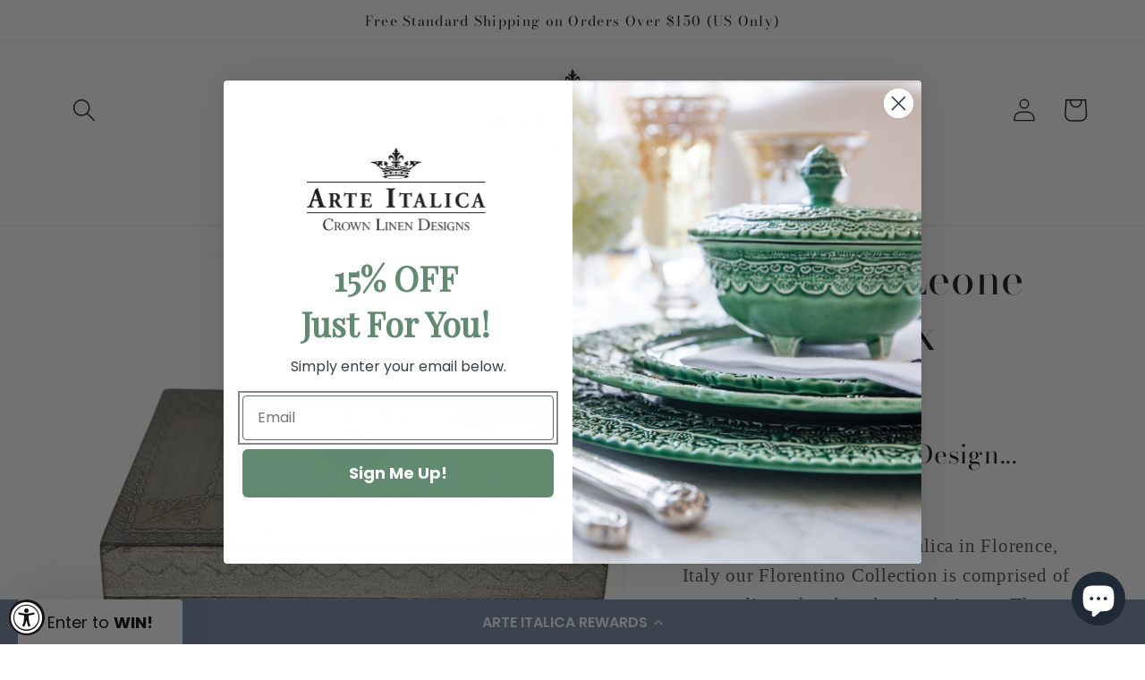

--- FILE ---
content_type: text/javascript; charset=utf-8
request_url: https://www.arteitalica.com/en-de/products/runner-hem-stitch-evergreen-17-x-108.js
body_size: 1383
content:
{"id":6885257478326,"title":"Hemstitch Linen Table Runner - 17\" Wide - Sale","handle":"runner-hem-stitch-evergreen-17-x-108","description":"\u003cp\u003e\u003cspan\u003eWhat a beauty! This table runner, with a unique hemstitched pattern, can be used year-round to add elegance to any dining table or sideboard. For a fun look, use two as placemats for your table, as a runner on your bed, or add our signature matching napkins. Made of 100% European linen, measures 17\" wide, lengths available are 70\", 90\" and 108\". Machine wash and lay flat to dry. Iron with a hot steamy iron.\u003c\/span\u003e\u003c\/p\u003e","published_at":"2022-01-17T16:03:50-05:00","created_at":"2021-07-19T11:55:07-04:00","vendor":"Arte Italica","type":"Table Runners","tags":["covering","everygreen","green","hem","hemstitch","linen","linens","runner","Sale","sale linen","sale table runner","stitch","stitching","table","table covering","table runner","tabletop"],"price":3195,"price_min":3195,"price_max":9895,"available":true,"price_varies":true,"compare_at_price":null,"compare_at_price_min":0,"compare_at_price_max":0,"compare_at_price_varies":false,"variants":[{"id":42121036136630,"title":"Evergreen \/ 70\"","option1":"Evergreen","option2":"70\"","option3":null,"sku":"R31570","requires_shipping":true,"taxable":true,"featured_image":{"id":33620265402550,"product_id":6885257478326,"position":2,"created_at":"2023-05-24T17:18:39-04:00","updated_at":"2025-05-13T15:13:19-04:00","alt":null,"width":600,"height":600,"src":"https:\/\/cdn.shopify.com\/s\/files\/1\/0584\/5155\/8582\/files\/greenrunner2_73b7d07a-24cb-4e1d-b94c-c5487bfc42a2.jpg?v=1747163599","variant_ids":[42121036136630]},"available":true,"name":"Hemstitch Linen Table Runner - 17\" Wide - Sale - Evergreen \/ 70\"","public_title":"Evergreen \/ 70\"","options":["Evergreen","70\""],"price":5795,"weight":113,"compare_at_price":null,"inventory_management":"shopify","barcode":"840340813430","featured_media":{"alt":null,"id":26244306927798,"position":2,"preview_image":{"aspect_ratio":1.0,"height":600,"width":600,"src":"https:\/\/cdn.shopify.com\/s\/files\/1\/0584\/5155\/8582\/files\/greenrunner2_73b7d07a-24cb-4e1d-b94c-c5487bfc42a2.jpg?v=1747163599"}},"requires_selling_plan":false,"selling_plan_allocations":[]},{"id":41095887323318,"title":"Evergreen \/ 90\"","option1":"Evergreen","option2":"90\"","option3":null,"sku":"R31590","requires_shipping":true,"taxable":true,"featured_image":{"id":33620264681654,"product_id":6885257478326,"position":3,"created_at":"2023-05-24T17:18:31-04:00","updated_at":"2025-05-13T15:13:19-04:00","alt":null,"width":600,"height":600,"src":"https:\/\/cdn.shopify.com\/s\/files\/1\/0584\/5155\/8582\/files\/R315WebK1_99eeebba-7c7c-41da-be2d-e36d1b0d2c57.jpg?v=1747163599","variant_ids":[41095887323318,41095887356086]},"available":true,"name":"Hemstitch Linen Table Runner - 17\" Wide - Sale - Evergreen \/ 90\"","public_title":"Evergreen \/ 90\"","options":["Evergreen","90\""],"price":7795,"weight":272,"compare_at_price":null,"inventory_management":"shopify","barcode":"814639001150","featured_media":{"alt":null,"id":26244306206902,"position":3,"preview_image":{"aspect_ratio":1.0,"height":600,"width":600,"src":"https:\/\/cdn.shopify.com\/s\/files\/1\/0584\/5155\/8582\/files\/R315WebK1_99eeebba-7c7c-41da-be2d-e36d1b0d2c57.jpg?v=1747163599"}},"requires_selling_plan":false,"selling_plan_allocations":[]},{"id":41095887356086,"title":"Evergreen \/ 108\"","option1":"Evergreen","option2":"108\"","option3":null,"sku":"R315108","requires_shipping":true,"taxable":true,"featured_image":{"id":33620264681654,"product_id":6885257478326,"position":3,"created_at":"2023-05-24T17:18:31-04:00","updated_at":"2025-05-13T15:13:19-04:00","alt":null,"width":600,"height":600,"src":"https:\/\/cdn.shopify.com\/s\/files\/1\/0584\/5155\/8582\/files\/R315WebK1_99eeebba-7c7c-41da-be2d-e36d1b0d2c57.jpg?v=1747163599","variant_ids":[41095887323318,41095887356086]},"available":true,"name":"Hemstitch Linen Table Runner - 17\" Wide - Sale - Evergreen \/ 108\"","public_title":"Evergreen \/ 108\"","options":["Evergreen","108\""],"price":9895,"weight":272,"compare_at_price":null,"inventory_management":"shopify","barcode":"814639001143","featured_media":{"alt":null,"id":26244306206902,"position":3,"preview_image":{"aspect_ratio":1.0,"height":600,"width":600,"src":"https:\/\/cdn.shopify.com\/s\/files\/1\/0584\/5155\/8582\/files\/R315WebK1_99eeebba-7c7c-41da-be2d-e36d1b0d2c57.jpg?v=1747163599"}},"requires_selling_plan":false,"selling_plan_allocations":[]},{"id":42156721012918,"title":"Grey \/ 70\"","option1":"Grey","option2":"70\"","option3":null,"sku":"R55170","requires_shipping":true,"taxable":true,"featured_image":{"id":33620264321206,"product_id":6885257478326,"position":9,"created_at":"2023-05-24T17:18:29-04:00","updated_at":"2024-08-12T17:24:35-04:00","alt":null,"width":600,"height":600,"src":"https:\/\/cdn.shopify.com\/s\/files\/1\/0584\/5155\/8582\/files\/03172023Z6-53_1_25e05fa7-d2f9-4518-a1d2-84f06e26acd5.jpg?v=1723497875","variant_ids":[42156721012918,42156721045686,42156721078454]},"available":false,"name":"Hemstitch Linen Table Runner - 17\" Wide - Sale - Grey \/ 70\"","public_title":"Grey \/ 70\"","options":["Grey","70\""],"price":3195,"weight":272,"compare_at_price":null,"inventory_management":"shopify","barcode":"840340806265","featured_media":{"alt":null,"id":26244305813686,"position":9,"preview_image":{"aspect_ratio":1.0,"height":600,"width":600,"src":"https:\/\/cdn.shopify.com\/s\/files\/1\/0584\/5155\/8582\/files\/03172023Z6-53_1_25e05fa7-d2f9-4518-a1d2-84f06e26acd5.jpg?v=1723497875"}},"requires_selling_plan":false,"selling_plan_allocations":[]},{"id":42156721045686,"title":"Grey \/ 90\"","option1":"Grey","option2":"90\"","option3":null,"sku":"R55190","requires_shipping":true,"taxable":true,"featured_image":{"id":33620264321206,"product_id":6885257478326,"position":9,"created_at":"2023-05-24T17:18:29-04:00","updated_at":"2024-08-12T17:24:35-04:00","alt":null,"width":600,"height":600,"src":"https:\/\/cdn.shopify.com\/s\/files\/1\/0584\/5155\/8582\/files\/03172023Z6-53_1_25e05fa7-d2f9-4518-a1d2-84f06e26acd5.jpg?v=1723497875","variant_ids":[42156721012918,42156721045686,42156721078454]},"available":false,"name":"Hemstitch Linen Table Runner - 17\" Wide - Sale - Grey \/ 90\"","public_title":"Grey \/ 90\"","options":["Grey","90\""],"price":4195,"weight":272,"compare_at_price":null,"inventory_management":"shopify","barcode":"840340806272","featured_media":{"alt":null,"id":26244305813686,"position":9,"preview_image":{"aspect_ratio":1.0,"height":600,"width":600,"src":"https:\/\/cdn.shopify.com\/s\/files\/1\/0584\/5155\/8582\/files\/03172023Z6-53_1_25e05fa7-d2f9-4518-a1d2-84f06e26acd5.jpg?v=1723497875"}},"requires_selling_plan":false,"selling_plan_allocations":[]},{"id":42156721078454,"title":"Grey \/ 108\"","option1":"Grey","option2":"108\"","option3":null,"sku":"R551108","requires_shipping":true,"taxable":true,"featured_image":{"id":33620264321206,"product_id":6885257478326,"position":9,"created_at":"2023-05-24T17:18:29-04:00","updated_at":"2024-08-12T17:24:35-04:00","alt":null,"width":600,"height":600,"src":"https:\/\/cdn.shopify.com\/s\/files\/1\/0584\/5155\/8582\/files\/03172023Z6-53_1_25e05fa7-d2f9-4518-a1d2-84f06e26acd5.jpg?v=1723497875","variant_ids":[42156721012918,42156721045686,42156721078454]},"available":true,"name":"Hemstitch Linen Table Runner - 17\" Wide - Sale - Grey \/ 108\"","public_title":"Grey \/ 108\"","options":["Grey","108\""],"price":5195,"weight":272,"compare_at_price":null,"inventory_management":"shopify","barcode":"840340813416","featured_media":{"alt":null,"id":26244305813686,"position":9,"preview_image":{"aspect_ratio":1.0,"height":600,"width":600,"src":"https:\/\/cdn.shopify.com\/s\/files\/1\/0584\/5155\/8582\/files\/03172023Z6-53_1_25e05fa7-d2f9-4518-a1d2-84f06e26acd5.jpg?v=1723497875"}},"requires_selling_plan":false,"selling_plan_allocations":[]},{"id":42121036169398,"title":"Lilac \/ 70\"","option1":"Lilac","option2":"70\"","option3":null,"sku":"R70170","requires_shipping":true,"taxable":true,"featured_image":{"id":33620265205942,"product_id":6885257478326,"position":1,"created_at":"2023-05-24T17:18:37-04:00","updated_at":"2025-05-13T15:13:19-04:00","alt":null,"width":600,"height":600,"src":"https:\/\/cdn.shopify.com\/s\/files\/1\/0584\/5155\/8582\/files\/Lilachemstichrunnershopify2_fc331797-d055-4ae6-b77c-94acaa2a4bfe.jpg?v=1747163599","variant_ids":[42121036071094,42121036103862,42121036169398]},"available":true,"name":"Hemstitch Linen Table Runner - 17\" Wide - Sale - Lilac \/ 70\"","public_title":"Lilac \/ 70\"","options":["Lilac","70\""],"price":5795,"weight":272,"compare_at_price":null,"inventory_management":"shopify","barcode":"840340806289","featured_media":{"alt":null,"id":26244306731190,"position":1,"preview_image":{"aspect_ratio":1.0,"height":600,"width":600,"src":"https:\/\/cdn.shopify.com\/s\/files\/1\/0584\/5155\/8582\/files\/Lilachemstichrunnershopify2_fc331797-d055-4ae6-b77c-94acaa2a4bfe.jpg?v=1747163599"}},"requires_selling_plan":false,"selling_plan_allocations":[]},{"id":42121036071094,"title":"Lilac \/ 90\"","option1":"Lilac","option2":"90\"","option3":null,"sku":"R70190","requires_shipping":true,"taxable":true,"featured_image":{"id":33620265205942,"product_id":6885257478326,"position":1,"created_at":"2023-05-24T17:18:37-04:00","updated_at":"2025-05-13T15:13:19-04:00","alt":null,"width":600,"height":600,"src":"https:\/\/cdn.shopify.com\/s\/files\/1\/0584\/5155\/8582\/files\/Lilachemstichrunnershopify2_fc331797-d055-4ae6-b77c-94acaa2a4bfe.jpg?v=1747163599","variant_ids":[42121036071094,42121036103862,42121036169398]},"available":true,"name":"Hemstitch Linen Table Runner - 17\" Wide - Sale - Lilac \/ 90\"","public_title":"Lilac \/ 90\"","options":["Lilac","90\""],"price":7795,"weight":272,"compare_at_price":null,"inventory_management":"shopify","barcode":"840340806296","featured_media":{"alt":null,"id":26244306731190,"position":1,"preview_image":{"aspect_ratio":1.0,"height":600,"width":600,"src":"https:\/\/cdn.shopify.com\/s\/files\/1\/0584\/5155\/8582\/files\/Lilachemstichrunnershopify2_fc331797-d055-4ae6-b77c-94acaa2a4bfe.jpg?v=1747163599"}},"requires_selling_plan":false,"selling_plan_allocations":[]},{"id":42121036103862,"title":"Lilac \/ 108\"","option1":"Lilac","option2":"108\"","option3":null,"sku":"R701108","requires_shipping":true,"taxable":true,"featured_image":{"id":33620265205942,"product_id":6885257478326,"position":1,"created_at":"2023-05-24T17:18:37-04:00","updated_at":"2025-05-13T15:13:19-04:00","alt":null,"width":600,"height":600,"src":"https:\/\/cdn.shopify.com\/s\/files\/1\/0584\/5155\/8582\/files\/Lilachemstichrunnershopify2_fc331797-d055-4ae6-b77c-94acaa2a4bfe.jpg?v=1747163599","variant_ids":[42121036071094,42121036103862,42121036169398]},"available":true,"name":"Hemstitch Linen Table Runner - 17\" Wide - Sale - Lilac \/ 108\"","public_title":"Lilac \/ 108\"","options":["Lilac","108\""],"price":9895,"weight":272,"compare_at_price":null,"inventory_management":"shopify","barcode":"840340813423","featured_media":{"alt":null,"id":26244306731190,"position":1,"preview_image":{"aspect_ratio":1.0,"height":600,"width":600,"src":"https:\/\/cdn.shopify.com\/s\/files\/1\/0584\/5155\/8582\/files\/Lilachemstichrunnershopify2_fc331797-d055-4ae6-b77c-94acaa2a4bfe.jpg?v=1747163599"}},"requires_selling_plan":false,"selling_plan_allocations":[]},{"id":42258969690294,"title":"Soft Flax \/ 70\"","option1":"Soft Flax","option2":"70\"","option3":null,"sku":"R20170","requires_shipping":true,"taxable":true,"featured_image":{"id":33668211638454,"product_id":6885257478326,"position":10,"created_at":"2023-06-09T13:44:37-04:00","updated_at":"2024-08-12T17:24:35-04:00","alt":null,"width":600,"height":600,"src":"https:\/\/cdn.shopify.com\/s\/files\/1\/0584\/5155\/8582\/files\/SoftFlaxhemstichrunnercopy.jpg?v=1723497875","variant_ids":[42258969690294,42258969723062,42258969755830]},"available":true,"name":"Hemstitch Linen Table Runner - 17\" Wide - Sale - Soft Flax \/ 70\"","public_title":"Soft Flax \/ 70\"","options":["Soft Flax","70\""],"price":5795,"weight":272,"compare_at_price":null,"inventory_management":"shopify","barcode":"840340806302","featured_media":{"alt":null,"id":26300766617782,"position":10,"preview_image":{"aspect_ratio":1.0,"height":600,"width":600,"src":"https:\/\/cdn.shopify.com\/s\/files\/1\/0584\/5155\/8582\/files\/SoftFlaxhemstichrunnercopy.jpg?v=1723497875"}},"requires_selling_plan":false,"selling_plan_allocations":[]},{"id":42258969723062,"title":"Soft Flax \/ 90\"","option1":"Soft Flax","option2":"90\"","option3":null,"sku":"R20190","requires_shipping":true,"taxable":true,"featured_image":{"id":33668211638454,"product_id":6885257478326,"position":10,"created_at":"2023-06-09T13:44:37-04:00","updated_at":"2024-08-12T17:24:35-04:00","alt":null,"width":600,"height":600,"src":"https:\/\/cdn.shopify.com\/s\/files\/1\/0584\/5155\/8582\/files\/SoftFlaxhemstichrunnercopy.jpg?v=1723497875","variant_ids":[42258969690294,42258969723062,42258969755830]},"available":true,"name":"Hemstitch Linen Table Runner - 17\" Wide - Sale - Soft Flax \/ 90\"","public_title":"Soft Flax \/ 90\"","options":["Soft Flax","90\""],"price":7795,"weight":272,"compare_at_price":null,"inventory_management":"shopify","barcode":"840340806319","featured_media":{"alt":null,"id":26300766617782,"position":10,"preview_image":{"aspect_ratio":1.0,"height":600,"width":600,"src":"https:\/\/cdn.shopify.com\/s\/files\/1\/0584\/5155\/8582\/files\/SoftFlaxhemstichrunnercopy.jpg?v=1723497875"}},"requires_selling_plan":false,"selling_plan_allocations":[]},{"id":42258969755830,"title":"Soft Flax \/ 108\"","option1":"Soft Flax","option2":"108\"","option3":null,"sku":"R201108","requires_shipping":true,"taxable":true,"featured_image":{"id":33668211638454,"product_id":6885257478326,"position":10,"created_at":"2023-06-09T13:44:37-04:00","updated_at":"2024-08-12T17:24:35-04:00","alt":null,"width":600,"height":600,"src":"https:\/\/cdn.shopify.com\/s\/files\/1\/0584\/5155\/8582\/files\/SoftFlaxhemstichrunnercopy.jpg?v=1723497875","variant_ids":[42258969690294,42258969723062,42258969755830]},"available":true,"name":"Hemstitch Linen Table Runner - 17\" Wide - Sale - Soft Flax \/ 108\"","public_title":"Soft Flax \/ 108\"","options":["Soft Flax","108\""],"price":9895,"weight":272,"compare_at_price":null,"inventory_management":"shopify","barcode":"840340813409","featured_media":{"alt":null,"id":26300766617782,"position":10,"preview_image":{"aspect_ratio":1.0,"height":600,"width":600,"src":"https:\/\/cdn.shopify.com\/s\/files\/1\/0584\/5155\/8582\/files\/SoftFlaxhemstichrunnercopy.jpg?v=1723497875"}},"requires_selling_plan":false,"selling_plan_allocations":[]}],"images":["\/\/cdn.shopify.com\/s\/files\/1\/0584\/5155\/8582\/files\/Lilachemstichrunnershopify2_fc331797-d055-4ae6-b77c-94acaa2a4bfe.jpg?v=1747163599","\/\/cdn.shopify.com\/s\/files\/1\/0584\/5155\/8582\/files\/greenrunner2_73b7d07a-24cb-4e1d-b94c-c5487bfc42a2.jpg?v=1747163599","\/\/cdn.shopify.com\/s\/files\/1\/0584\/5155\/8582\/files\/R315WebK1_99eeebba-7c7c-41da-be2d-e36d1b0d2c57.jpg?v=1747163599","\/\/cdn.shopify.com\/s\/files\/1\/0584\/5155\/8582\/files\/WebK_Form_74.png?v=1747163599","\/\/cdn.shopify.com\/s\/files\/1\/0584\/5155\/8582\/files\/R315WebK2_285c8cd7-d079-4592-8f4d-da1673541f65.jpg?v=1747163599","\/\/cdn.shopify.com\/s\/files\/1\/0584\/5155\/8582\/files\/HOME-SHOPIFYPRODUCTPHOTO-38.png?v=1745971624","\/\/cdn.shopify.com\/s\/files\/1\/0584\/5155\/8582\/files\/SquareForm_2000x2000px_3_336bff82-5536-4ba2-a983-60ffb2f791d6.png?v=1745971617","\/\/cdn.shopify.com\/s\/files\/1\/0584\/5155\/8582\/files\/Lilachemstichrunnershopify_7b23d3a0-37ce-401b-8db1-01d1bc07f0d1.jpg?v=1723497875","\/\/cdn.shopify.com\/s\/files\/1\/0584\/5155\/8582\/files\/03172023Z6-53_1_25e05fa7-d2f9-4518-a1d2-84f06e26acd5.jpg?v=1723497875","\/\/cdn.shopify.com\/s\/files\/1\/0584\/5155\/8582\/files\/SoftFlaxhemstichrunnercopy.jpg?v=1723497875"],"featured_image":"\/\/cdn.shopify.com\/s\/files\/1\/0584\/5155\/8582\/files\/Lilachemstichrunnershopify2_fc331797-d055-4ae6-b77c-94acaa2a4bfe.jpg?v=1747163599","options":[{"name":"Color","position":1,"values":["Evergreen","Grey","Lilac","Soft Flax"]},{"name":"Length","position":2,"values":["70\"","90\"","108\""]}],"url":"\/en-de\/products\/runner-hem-stitch-evergreen-17-x-108","media":[{"alt":null,"id":26244306731190,"position":1,"preview_image":{"aspect_ratio":1.0,"height":600,"width":600,"src":"https:\/\/cdn.shopify.com\/s\/files\/1\/0584\/5155\/8582\/files\/Lilachemstichrunnershopify2_fc331797-d055-4ae6-b77c-94acaa2a4bfe.jpg?v=1747163599"},"aspect_ratio":1.0,"height":600,"media_type":"image","src":"https:\/\/cdn.shopify.com\/s\/files\/1\/0584\/5155\/8582\/files\/Lilachemstichrunnershopify2_fc331797-d055-4ae6-b77c-94acaa2a4bfe.jpg?v=1747163599","width":600},{"alt":null,"id":26244306927798,"position":2,"preview_image":{"aspect_ratio":1.0,"height":600,"width":600,"src":"https:\/\/cdn.shopify.com\/s\/files\/1\/0584\/5155\/8582\/files\/greenrunner2_73b7d07a-24cb-4e1d-b94c-c5487bfc42a2.jpg?v=1747163599"},"aspect_ratio":1.0,"height":600,"media_type":"image","src":"https:\/\/cdn.shopify.com\/s\/files\/1\/0584\/5155\/8582\/files\/greenrunner2_73b7d07a-24cb-4e1d-b94c-c5487bfc42a2.jpg?v=1747163599","width":600},{"alt":null,"id":26244306206902,"position":3,"preview_image":{"aspect_ratio":1.0,"height":600,"width":600,"src":"https:\/\/cdn.shopify.com\/s\/files\/1\/0584\/5155\/8582\/files\/R315WebK1_99eeebba-7c7c-41da-be2d-e36d1b0d2c57.jpg?v=1747163599"},"aspect_ratio":1.0,"height":600,"media_type":"image","src":"https:\/\/cdn.shopify.com\/s\/files\/1\/0584\/5155\/8582\/files\/R315WebK1_99eeebba-7c7c-41da-be2d-e36d1b0d2c57.jpg?v=1747163599","width":600},{"alt":null,"id":28328905932982,"position":4,"preview_image":{"aspect_ratio":1.0,"height":1000,"width":1000,"src":"https:\/\/cdn.shopify.com\/s\/files\/1\/0584\/5155\/8582\/files\/WebK_Form_74.png?v=1747163599"},"aspect_ratio":1.0,"height":1000,"media_type":"image","src":"https:\/\/cdn.shopify.com\/s\/files\/1\/0584\/5155\/8582\/files\/WebK_Form_74.png?v=1747163599","width":1000},{"alt":null,"id":26244306436278,"position":5,"preview_image":{"aspect_ratio":1.0,"height":600,"width":600,"src":"https:\/\/cdn.shopify.com\/s\/files\/1\/0584\/5155\/8582\/files\/R315WebK2_285c8cd7-d079-4592-8f4d-da1673541f65.jpg?v=1747163599"},"aspect_ratio":1.0,"height":600,"media_type":"image","src":"https:\/\/cdn.shopify.com\/s\/files\/1\/0584\/5155\/8582\/files\/R315WebK2_285c8cd7-d079-4592-8f4d-da1673541f65.jpg?v=1747163599","width":600},{"alt":null,"id":27343391752374,"position":6,"preview_image":{"aspect_ratio":1.0,"height":1000,"width":1000,"src":"https:\/\/cdn.shopify.com\/s\/files\/1\/0584\/5155\/8582\/files\/HOME-SHOPIFYPRODUCTPHOTO-38.png?v=1745971624"},"aspect_ratio":1.0,"height":1000,"media_type":"image","src":"https:\/\/cdn.shopify.com\/s\/files\/1\/0584\/5155\/8582\/files\/HOME-SHOPIFYPRODUCTPHOTO-38.png?v=1745971624","width":1000},{"alt":null,"id":26244306567350,"position":7,"preview_image":{"aspect_ratio":1.0,"height":600,"width":600,"src":"https:\/\/cdn.shopify.com\/s\/files\/1\/0584\/5155\/8582\/files\/SquareForm_2000x2000px_3_336bff82-5536-4ba2-a983-60ffb2f791d6.png?v=1745971617"},"aspect_ratio":1.0,"height":600,"media_type":"image","src":"https:\/\/cdn.shopify.com\/s\/files\/1\/0584\/5155\/8582\/files\/SquareForm_2000x2000px_3_336bff82-5536-4ba2-a983-60ffb2f791d6.png?v=1745971617","width":600},{"alt":null,"id":26244307222710,"position":8,"preview_image":{"aspect_ratio":1.0,"height":600,"width":600,"src":"https:\/\/cdn.shopify.com\/s\/files\/1\/0584\/5155\/8582\/files\/Lilachemstichrunnershopify_7b23d3a0-37ce-401b-8db1-01d1bc07f0d1.jpg?v=1723497875"},"aspect_ratio":1.0,"height":600,"media_type":"image","src":"https:\/\/cdn.shopify.com\/s\/files\/1\/0584\/5155\/8582\/files\/Lilachemstichrunnershopify_7b23d3a0-37ce-401b-8db1-01d1bc07f0d1.jpg?v=1723497875","width":600},{"alt":null,"id":26244305813686,"position":9,"preview_image":{"aspect_ratio":1.0,"height":600,"width":600,"src":"https:\/\/cdn.shopify.com\/s\/files\/1\/0584\/5155\/8582\/files\/03172023Z6-53_1_25e05fa7-d2f9-4518-a1d2-84f06e26acd5.jpg?v=1723497875"},"aspect_ratio":1.0,"height":600,"media_type":"image","src":"https:\/\/cdn.shopify.com\/s\/files\/1\/0584\/5155\/8582\/files\/03172023Z6-53_1_25e05fa7-d2f9-4518-a1d2-84f06e26acd5.jpg?v=1723497875","width":600},{"alt":null,"id":26300766617782,"position":10,"preview_image":{"aspect_ratio":1.0,"height":600,"width":600,"src":"https:\/\/cdn.shopify.com\/s\/files\/1\/0584\/5155\/8582\/files\/SoftFlaxhemstichrunnercopy.jpg?v=1723497875"},"aspect_ratio":1.0,"height":600,"media_type":"image","src":"https:\/\/cdn.shopify.com\/s\/files\/1\/0584\/5155\/8582\/files\/SoftFlaxhemstichrunnercopy.jpg?v=1723497875","width":600}],"requires_selling_plan":false,"selling_plan_groups":[]}

--- FILE ---
content_type: text/javascript; charset=utf-8
request_url: https://www.arteitalica.com/en-de/products/florentino-leone-wooden-box.js
body_size: 1341
content:
{"id":7765775810742,"title":"Florentino Leone Wooden Box","handle":"florentino-leone-wooden-box","description":"\u003ch2 style=\"text-align: center;\"\u003eDetails Make Design...\u003c\/h2\u003e\n\u003cp\u003e \u003c\/p\u003e\n\u003cp\u003e \u003c\/p\u003e\n\u003cp\u003eMade exclusively for Arte Italica in Florence, Italy our Florentino Collection is comprised of extraordinary hand made wood pieces.  These elegant accent pieces add a unique and refined touch to any room. Both functional and beautiful they draw the eye immediately.  \u003c\/p\u003e\n\u003cp\u003e \u003c\/p\u003e\n\u003cp\u003eOur classic Florentino Wooden Box is finished with an exquisite antique gold and silver design and appointed with an iconic lion head in pewter. Discover a one-of-a-kind treasure like no other. An exquisite and timeless wooden box, perfect for storing jewelry or precious keepsakes.\u003c\/p\u003e\n\u003cp\u003e \u003c\/p\u003e\n\u003cp\u003eDimensions: 10 inches long, 8 inches wide, 3.5 inches high\u003c\/p\u003e\n\u003cp\u003e \u003c\/p\u003e\n\u003cp\u003eCare:  Hand clean with a dry soft cloth.\u003c\/p\u003e\n\u003cp\u003e \u003c\/p\u003e\n\u003cp\u003e\u003cspan style=\"text-decoration: underline;\"\u003e\u003cstrong\u003e\u003ca href=\"https:\/\/www.arteitalica.com\/collections\/florentino?_pos=1\u0026amp;_psq=florentin\u0026amp;_ss=e\u0026amp;_v=1.0\" title=\"Explore other items in the Florentino Collection\"\u003eExplore other products in the Florentino Collection\u003c\/a\u003e\u003c\/strong\u003e\u003c\/span\u003e\u003c\/p\u003e","published_at":"2024-02-05T18:36:04-05:00","created_at":"2024-02-05T18:36:04-05:00","vendor":"Arte Italica","type":"Canisters","tags":["arte","bath","bedbath","box","canister","desk","desk thing","floentino","florentino","home","home goods","homegood","homegoods","keepsake","storage","wood","wooden"],"price":19695,"price_min":19695,"price_max":19695,"available":true,"price_varies":false,"compare_at_price":null,"compare_at_price_min":0,"compare_at_price_max":0,"compare_at_price_varies":false,"variants":[{"id":42667401937078,"title":"Default Title","option1":"Default Title","option2":null,"option3":null,"sku":"FLO307S","requires_shipping":true,"taxable":true,"featured_image":null,"available":true,"name":"Florentino Leone Wooden Box","public_title":null,"options":["Default Title"],"price":19695,"weight":680,"compare_at_price":null,"inventory_management":"shopify","barcode":"840340816547","requires_selling_plan":false,"selling_plan_allocations":[]}],"images":["\/\/cdn.shopify.com\/s\/files\/1\/0584\/5155\/8582\/files\/florentinobox.png?v=1707176550","\/\/cdn.shopify.com\/s\/files\/1\/0584\/5155\/8582\/files\/Untitleddesign_84.jpg?v=1707176550","\/\/cdn.shopify.com\/s\/files\/1\/0584\/5155\/8582\/files\/florentinobox2.png?v=1707176550","\/\/cdn.shopify.com\/s\/files\/1\/0584\/5155\/8582\/files\/Untitleddesign_85.jpg?v=1707176556"],"featured_image":"\/\/cdn.shopify.com\/s\/files\/1\/0584\/5155\/8582\/files\/florentinobox.png?v=1707176550","options":[{"name":"Title","position":1,"values":["Default Title"]}],"url":"\/en-de\/products\/florentino-leone-wooden-box","media":[{"alt":null,"id":27152348119222,"position":1,"preview_image":{"aspect_ratio":1.0,"height":1200,"width":1200,"src":"https:\/\/cdn.shopify.com\/s\/files\/1\/0584\/5155\/8582\/files\/florentinobox.png?v=1707176550"},"aspect_ratio":1.0,"height":1200,"media_type":"image","src":"https:\/\/cdn.shopify.com\/s\/files\/1\/0584\/5155\/8582\/files\/florentinobox.png?v=1707176550","width":1200},{"alt":null,"id":27152348053686,"position":2,"preview_image":{"aspect_ratio":1.0,"height":1000,"width":1000,"src":"https:\/\/cdn.shopify.com\/s\/files\/1\/0584\/5155\/8582\/files\/Untitleddesign_84.jpg?v=1707176550"},"aspect_ratio":1.0,"height":1000,"media_type":"image","src":"https:\/\/cdn.shopify.com\/s\/files\/1\/0584\/5155\/8582\/files\/Untitleddesign_84.jpg?v=1707176550","width":1000},{"alt":null,"id":27152348086454,"position":3,"preview_image":{"aspect_ratio":1.0,"height":1200,"width":1200,"src":"https:\/\/cdn.shopify.com\/s\/files\/1\/0584\/5155\/8582\/files\/florentinobox2.png?v=1707176550"},"aspect_ratio":1.0,"height":1200,"media_type":"image","src":"https:\/\/cdn.shopify.com\/s\/files\/1\/0584\/5155\/8582\/files\/florentinobox2.png?v=1707176550","width":1200},{"alt":null,"id":27152348610742,"position":4,"preview_image":{"aspect_ratio":1.0,"height":1000,"width":1000,"src":"https:\/\/cdn.shopify.com\/s\/files\/1\/0584\/5155\/8582\/files\/Untitleddesign_85.jpg?v=1707176556"},"aspect_ratio":1.0,"height":1000,"media_type":"image","src":"https:\/\/cdn.shopify.com\/s\/files\/1\/0584\/5155\/8582\/files\/Untitleddesign_85.jpg?v=1707176556","width":1000}],"requires_selling_plan":false,"selling_plan_groups":[]}

--- FILE ---
content_type: text/javascript; charset=utf-8
request_url: https://www.arteitalica.com/en-de/products/florentino-baroque-wooden-charger-new.js
body_size: 1488
content:
{"id":8257022263478,"title":"Florentino Baroque Wooden Charger\/Tray - NEW","handle":"florentino-baroque-wooden-charger-new","description":"\u003cp\u003eBring a refined elegance to you dining experience with the Florentino Baroque Wooden Charger. Expertly crafted from wood and delicately painted, this charger adds a polished, artistic touch to your table setting, perfect for sophisticated gatherings and timeless style. Available in two sizes, versatile enough to serve as either a charger or a tray.\u003c\/p\u003e\n\u003cp\u003eOur Florentino Baroque Collection is comprised of extraordinary hand made wood pieces. These elegant pieces add a distinctive and elegant accent to any room or gathering.  Both functional and beautiful they draw the eye immediately. \u003c\/p\u003e\n\u003cp\u003eMedium measures 13\" x 13.5\"\u003c\/p\u003e\n\u003cp\u003eLarge measures 15\" x 15.5\"\u003c\/p\u003e\n\u003cp\u003e \u003c\/p\u003e\n\u003cp\u003e\u003cspan style=\"text-decoration: underline;\"\u003e\u003cstrong\u003e\u003ca title=\"Explore other products in the Florentino Collection\" href=\"https:\/\/www.arteitalica.com\/collections\/florentino?_pos=1\u0026amp;_psq=florentin\u0026amp;_ss=e\u0026amp;_v=1.0\"\u003eExplore other products in the Florentino Collection\u003c\/a\u003e\u003c\/strong\u003e\u003c\/span\u003e\u003c\/p\u003e\n\u003c!----\u003e","published_at":"2025-09-10T13:57:00-04:00","created_at":"2025-07-09T10:05:29-04:00","vendor":"Arte Italica","type":"Serving Trays","tags":["arte","florentino","home","Home Decor \u0026 Bath","new","platter","platters","serve","server","Serveware","Serveware\/Platters \u0026 Trays","tray","wood"],"price":9895,"price_min":9895,"price_max":10995,"available":true,"price_varies":true,"compare_at_price":null,"compare_at_price_min":0,"compare_at_price_max":0,"compare_at_price_varies":false,"variants":[{"id":44246470688950,"title":"Taupe \/ Medium","option1":"Taupe","option2":"Medium","option3":null,"sku":"FLO314","requires_shipping":true,"taxable":true,"featured_image":{"id":38099512950966,"product_id":8257022263478,"position":6,"created_at":"2025-07-09T10:28:04-04:00","updated_at":"2025-07-09T10:28:06-04:00","alt":null,"width":1000,"height":1000,"src":"https:\/\/cdn.shopify.com\/s\/files\/1\/0584\/5155\/8582\/files\/Square_Photo_for_Shopify_-_2025-07-09T072732.859.png?v=1752071286","variant_ids":[44246470688950,44246470787254]},"available":true,"name":"Florentino Baroque Wooden Charger\/Tray - NEW - Taupe \/ Medium","public_title":"Taupe \/ Medium","options":["Taupe","Medium"],"price":9895,"weight":454,"compare_at_price":null,"inventory_management":"shopify","barcode":"840340828380","featured_media":{"alt":null,"id":29956189159606,"position":6,"preview_image":{"aspect_ratio":1.0,"height":1000,"width":1000,"src":"https:\/\/cdn.shopify.com\/s\/files\/1\/0584\/5155\/8582\/files\/Square_Photo_for_Shopify_-_2025-07-09T072732.859.png?v=1752071286"}},"requires_selling_plan":false,"selling_plan_allocations":[]},{"id":44246470787254,"title":"Taupe \/ Large","option1":"Taupe","option2":"Large","option3":null,"sku":"FLO314T","requires_shipping":true,"taxable":true,"featured_image":{"id":38099512950966,"product_id":8257022263478,"position":6,"created_at":"2025-07-09T10:28:04-04:00","updated_at":"2025-07-09T10:28:06-04:00","alt":null,"width":1000,"height":1000,"src":"https:\/\/cdn.shopify.com\/s\/files\/1\/0584\/5155\/8582\/files\/Square_Photo_for_Shopify_-_2025-07-09T072732.859.png?v=1752071286","variant_ids":[44246470688950,44246470787254]},"available":true,"name":"Florentino Baroque Wooden Charger\/Tray - NEW - Taupe \/ Large","public_title":"Taupe \/ Large","options":["Taupe","Large"],"price":10995,"weight":454,"compare_at_price":null,"inventory_management":"shopify","barcode":"840340829462","featured_media":{"alt":null,"id":29956189159606,"position":6,"preview_image":{"aspect_ratio":1.0,"height":1000,"width":1000,"src":"https:\/\/cdn.shopify.com\/s\/files\/1\/0584\/5155\/8582\/files\/Square_Photo_for_Shopify_-_2025-07-09T072732.859.png?v=1752071286"}},"requires_selling_plan":false,"selling_plan_allocations":[]},{"id":44246470721718,"title":"Villa Blue \/ Medium","option1":"Villa Blue","option2":"Medium","option3":null,"sku":"FLO312","requires_shipping":true,"taxable":true,"featured_image":{"id":38099490111670,"product_id":8257022263478,"position":1,"created_at":"2025-07-09T10:24:03-04:00","updated_at":"2025-07-09T10:24:05-04:00","alt":null,"width":1000,"height":1000,"src":"https:\/\/cdn.shopify.com\/s\/files\/1\/0584\/5155\/8582\/files\/Square_Photo_for_Shopify_-_2025-07-09T072257.686.png?v=1752071045","variant_ids":[44246470721718,44246470820022]},"available":false,"name":"Florentino Baroque Wooden Charger\/Tray - NEW - Villa Blue \/ Medium","public_title":"Villa Blue \/ Medium","options":["Villa Blue","Medium"],"price":9895,"weight":454,"compare_at_price":null,"inventory_management":"shopify","barcode":"840340828366","featured_media":{"alt":null,"id":29956173136054,"position":1,"preview_image":{"aspect_ratio":1.0,"height":1000,"width":1000,"src":"https:\/\/cdn.shopify.com\/s\/files\/1\/0584\/5155\/8582\/files\/Square_Photo_for_Shopify_-_2025-07-09T072257.686.png?v=1752071045"}},"requires_selling_plan":false,"selling_plan_allocations":[]},{"id":44246470820022,"title":"Villa Blue \/ Large","option1":"Villa Blue","option2":"Large","option3":null,"sku":"FLO312T","requires_shipping":true,"taxable":true,"featured_image":{"id":38099490111670,"product_id":8257022263478,"position":1,"created_at":"2025-07-09T10:24:03-04:00","updated_at":"2025-07-09T10:24:05-04:00","alt":null,"width":1000,"height":1000,"src":"https:\/\/cdn.shopify.com\/s\/files\/1\/0584\/5155\/8582\/files\/Square_Photo_for_Shopify_-_2025-07-09T072257.686.png?v=1752071045","variant_ids":[44246470721718,44246470820022]},"available":true,"name":"Florentino Baroque Wooden Charger\/Tray - NEW - Villa Blue \/ Large","public_title":"Villa Blue \/ Large","options":["Villa Blue","Large"],"price":10995,"weight":454,"compare_at_price":null,"inventory_management":"shopify","barcode":"840340829448","featured_media":{"alt":null,"id":29956173136054,"position":1,"preview_image":{"aspect_ratio":1.0,"height":1000,"width":1000,"src":"https:\/\/cdn.shopify.com\/s\/files\/1\/0584\/5155\/8582\/files\/Square_Photo_for_Shopify_-_2025-07-09T072257.686.png?v=1752071045"}},"requires_selling_plan":false,"selling_plan_allocations":[]},{"id":44246470754486,"title":"Green \/ Medium","option1":"Green","option2":"Medium","option3":null,"sku":"FLO313","requires_shipping":true,"taxable":true,"featured_image":{"id":38099512393910,"product_id":8257022263478,"position":5,"created_at":"2025-07-09T10:28:02-04:00","updated_at":"2025-07-09T10:28:04-04:00","alt":null,"width":1000,"height":1000,"src":"https:\/\/cdn.shopify.com\/s\/files\/1\/0584\/5155\/8582\/files\/Square_Photo_for_Shopify_-_2025-07-09T072656.178.png?v=1752071284","variant_ids":[44246470754486,44246470852790]},"available":true,"name":"Florentino Baroque Wooden Charger\/Tray - NEW - Green \/ Medium","public_title":"Green \/ Medium","options":["Green","Medium"],"price":9895,"weight":454,"compare_at_price":null,"inventory_management":"shopify","barcode":"840340828373","featured_media":{"alt":null,"id":29956188864694,"position":5,"preview_image":{"aspect_ratio":1.0,"height":1000,"width":1000,"src":"https:\/\/cdn.shopify.com\/s\/files\/1\/0584\/5155\/8582\/files\/Square_Photo_for_Shopify_-_2025-07-09T072656.178.png?v=1752071284"}},"requires_selling_plan":false,"selling_plan_allocations":[]},{"id":44246470852790,"title":"Green \/ Large","option1":"Green","option2":"Large","option3":null,"sku":"FLO313T","requires_shipping":true,"taxable":true,"featured_image":{"id":38099512393910,"product_id":8257022263478,"position":5,"created_at":"2025-07-09T10:28:02-04:00","updated_at":"2025-07-09T10:28:04-04:00","alt":null,"width":1000,"height":1000,"src":"https:\/\/cdn.shopify.com\/s\/files\/1\/0584\/5155\/8582\/files\/Square_Photo_for_Shopify_-_2025-07-09T072656.178.png?v=1752071284","variant_ids":[44246470754486,44246470852790]},"available":false,"name":"Florentino Baroque Wooden Charger\/Tray - NEW - Green \/ Large","public_title":"Green \/ Large","options":["Green","Large"],"price":10995,"weight":454,"compare_at_price":null,"inventory_management":"shopify","barcode":"840340829455","featured_media":{"alt":null,"id":29956188864694,"position":5,"preview_image":{"aspect_ratio":1.0,"height":1000,"width":1000,"src":"https:\/\/cdn.shopify.com\/s\/files\/1\/0584\/5155\/8582\/files\/Square_Photo_for_Shopify_-_2025-07-09T072656.178.png?v=1752071284"}},"requires_selling_plan":false,"selling_plan_allocations":[]}],"images":["\/\/cdn.shopify.com\/s\/files\/1\/0584\/5155\/8582\/files\/Square_Photo_for_Shopify_-_2025-07-09T072257.686.png?v=1752071045","\/\/cdn.shopify.com\/s\/files\/1\/0584\/5155\/8582\/files\/Square_Photo_for_Shopify_-_2025-07-08T154837.335.png?v=1752071049","\/\/cdn.shopify.com\/s\/files\/1\/0584\/5155\/8582\/files\/Square_Photo_for_Shopify_-_2025-07-08T154913.887.png?v=1752071047","\/\/cdn.shopify.com\/s\/files\/1\/0584\/5155\/8582\/files\/Square_Photo_for_Shopify_-_2025-07-08T154416.886.png?v=1752071072","\/\/cdn.shopify.com\/s\/files\/1\/0584\/5155\/8582\/files\/Square_Photo_for_Shopify_-_2025-07-09T072656.178.png?v=1752071284","\/\/cdn.shopify.com\/s\/files\/1\/0584\/5155\/8582\/files\/Square_Photo_for_Shopify_-_2025-07-09T072732.859.png?v=1752071286","\/\/cdn.shopify.com\/s\/files\/1\/0584\/5155\/8582\/files\/Square_Photo_for_Shopify_-_2025-07-10T143111.639.png?v=1756912885","\/\/cdn.shopify.com\/s\/files\/1\/0584\/5155\/8582\/files\/Square_Photo_for_Shopify_-_2025-09-08T085911.875.png?v=1757347573","\/\/cdn.shopify.com\/s\/files\/1\/0584\/5155\/8582\/files\/SquarePhotoforShopify_16.jpg?v=1758559292","\/\/cdn.shopify.com\/s\/files\/1\/0584\/5155\/8582\/files\/SquarePhotoforShopify-2025-09-08T090123.443.png?v=1758559292","\/\/cdn.shopify.com\/s\/files\/1\/0584\/5155\/8582\/files\/SquarePhotoforShopify-2025-09-08T090140.685.png?v=1758559292","\/\/cdn.shopify.com\/s\/files\/1\/0584\/5155\/8582\/files\/SquarePhotoforShopify-2025-09-08T090916.179.png?v=1758559292","\/\/cdn.shopify.com\/s\/files\/1\/0584\/5155\/8582\/files\/SquarePhotoforShopify-2025-09-08T090940.968.png?v=1758559292"],"featured_image":"\/\/cdn.shopify.com\/s\/files\/1\/0584\/5155\/8582\/files\/Square_Photo_for_Shopify_-_2025-07-09T072257.686.png?v=1752071045","options":[{"name":"Color","position":1,"values":["Taupe","Villa Blue","Green"]},{"name":"Size","position":2,"values":["Medium","Large"]}],"url":"\/en-de\/products\/florentino-baroque-wooden-charger-new","media":[{"alt":null,"id":29956173136054,"position":1,"preview_image":{"aspect_ratio":1.0,"height":1000,"width":1000,"src":"https:\/\/cdn.shopify.com\/s\/files\/1\/0584\/5155\/8582\/files\/Square_Photo_for_Shopify_-_2025-07-09T072257.686.png?v=1752071045"},"aspect_ratio":1.0,"height":1000,"media_type":"image","src":"https:\/\/cdn.shopify.com\/s\/files\/1\/0584\/5155\/8582\/files\/Square_Photo_for_Shopify_-_2025-07-09T072257.686.png?v=1752071045","width":1000},{"alt":null,"id":29956173594806,"position":2,"preview_image":{"aspect_ratio":1.0,"height":1000,"width":1000,"src":"https:\/\/cdn.shopify.com\/s\/files\/1\/0584\/5155\/8582\/files\/Square_Photo_for_Shopify_-_2025-07-08T154837.335.png?v=1752071049"},"aspect_ratio":1.0,"height":1000,"media_type":"image","src":"https:\/\/cdn.shopify.com\/s\/files\/1\/0584\/5155\/8582\/files\/Square_Photo_for_Shopify_-_2025-07-08T154837.335.png?v=1752071049","width":1000},{"alt":null,"id":29956173430966,"position":3,"preview_image":{"aspect_ratio":1.0,"height":1000,"width":1000,"src":"https:\/\/cdn.shopify.com\/s\/files\/1\/0584\/5155\/8582\/files\/Square_Photo_for_Shopify_-_2025-07-08T154913.887.png?v=1752071047"},"aspect_ratio":1.0,"height":1000,"media_type":"image","src":"https:\/\/cdn.shopify.com\/s\/files\/1\/0584\/5155\/8582\/files\/Square_Photo_for_Shopify_-_2025-07-08T154913.887.png?v=1752071047","width":1000},{"alt":null,"id":29956175921334,"position":4,"preview_image":{"aspect_ratio":1.0,"height":1000,"width":1000,"src":"https:\/\/cdn.shopify.com\/s\/files\/1\/0584\/5155\/8582\/files\/Square_Photo_for_Shopify_-_2025-07-08T154416.886.png?v=1752071072"},"aspect_ratio":1.0,"height":1000,"media_type":"image","src":"https:\/\/cdn.shopify.com\/s\/files\/1\/0584\/5155\/8582\/files\/Square_Photo_for_Shopify_-_2025-07-08T154416.886.png?v=1752071072","width":1000},{"alt":null,"id":29956188864694,"position":5,"preview_image":{"aspect_ratio":1.0,"height":1000,"width":1000,"src":"https:\/\/cdn.shopify.com\/s\/files\/1\/0584\/5155\/8582\/files\/Square_Photo_for_Shopify_-_2025-07-09T072656.178.png?v=1752071284"},"aspect_ratio":1.0,"height":1000,"media_type":"image","src":"https:\/\/cdn.shopify.com\/s\/files\/1\/0584\/5155\/8582\/files\/Square_Photo_for_Shopify_-_2025-07-09T072656.178.png?v=1752071284","width":1000},{"alt":null,"id":29956189159606,"position":6,"preview_image":{"aspect_ratio":1.0,"height":1000,"width":1000,"src":"https:\/\/cdn.shopify.com\/s\/files\/1\/0584\/5155\/8582\/files\/Square_Photo_for_Shopify_-_2025-07-09T072732.859.png?v=1752071286"},"aspect_ratio":1.0,"height":1000,"media_type":"image","src":"https:\/\/cdn.shopify.com\/s\/files\/1\/0584\/5155\/8582\/files\/Square_Photo_for_Shopify_-_2025-07-09T072732.859.png?v=1752071286","width":1000},{"alt":null,"id":30366079647926,"position":7,"preview_image":{"aspect_ratio":1.0,"height":1000,"width":1000,"src":"https:\/\/cdn.shopify.com\/s\/files\/1\/0584\/5155\/8582\/files\/Square_Photo_for_Shopify_-_2025-07-10T143111.639.png?v=1756912885"},"aspect_ratio":1.0,"height":1000,"media_type":"image","src":"https:\/\/cdn.shopify.com\/s\/files\/1\/0584\/5155\/8582\/files\/Square_Photo_for_Shopify_-_2025-07-10T143111.639.png?v=1756912885","width":1000},{"alt":null,"id":30408409809078,"position":8,"preview_image":{"aspect_ratio":1.0,"height":1000,"width":1000,"src":"https:\/\/cdn.shopify.com\/s\/files\/1\/0584\/5155\/8582\/files\/Square_Photo_for_Shopify_-_2025-09-08T085911.875.png?v=1757347573"},"aspect_ratio":1.0,"height":1000,"media_type":"image","src":"https:\/\/cdn.shopify.com\/s\/files\/1\/0584\/5155\/8582\/files\/Square_Photo_for_Shopify_-_2025-09-08T085911.875.png?v=1757347573","width":1000},{"alt":null,"id":30512587833526,"position":9,"preview_image":{"aspect_ratio":1.0,"height":1000,"width":1000,"src":"https:\/\/cdn.shopify.com\/s\/files\/1\/0584\/5155\/8582\/files\/SquarePhotoforShopify_16.jpg?v=1758559292"},"aspect_ratio":1.0,"height":1000,"media_type":"image","src":"https:\/\/cdn.shopify.com\/s\/files\/1\/0584\/5155\/8582\/files\/SquarePhotoforShopify_16.jpg?v=1758559292","width":1000},{"alt":null,"id":30408410693814,"position":10,"preview_image":{"aspect_ratio":1.0,"height":1000,"width":1000,"src":"https:\/\/cdn.shopify.com\/s\/files\/1\/0584\/5155\/8582\/files\/SquarePhotoforShopify-2025-09-08T090123.443.png?v=1758559292"},"aspect_ratio":1.0,"height":1000,"media_type":"image","src":"https:\/\/cdn.shopify.com\/s\/files\/1\/0584\/5155\/8582\/files\/SquarePhotoforShopify-2025-09-08T090123.443.png?v=1758559292","width":1000},{"alt":null,"id":30408411185334,"position":11,"preview_image":{"aspect_ratio":1.0,"height":1000,"width":1000,"src":"https:\/\/cdn.shopify.com\/s\/files\/1\/0584\/5155\/8582\/files\/SquarePhotoforShopify-2025-09-08T090140.685.png?v=1758559292"},"aspect_ratio":1.0,"height":1000,"media_type":"image","src":"https:\/\/cdn.shopify.com\/s\/files\/1\/0584\/5155\/8582\/files\/SquarePhotoforShopify-2025-09-08T090140.685.png?v=1758559292","width":1000},{"alt":null,"id":30408417411254,"position":12,"preview_image":{"aspect_ratio":1.0,"height":1000,"width":1000,"src":"https:\/\/cdn.shopify.com\/s\/files\/1\/0584\/5155\/8582\/files\/SquarePhotoforShopify-2025-09-08T090916.179.png?v=1758559292"},"aspect_ratio":1.0,"height":1000,"media_type":"image","src":"https:\/\/cdn.shopify.com\/s\/files\/1\/0584\/5155\/8582\/files\/SquarePhotoforShopify-2025-09-08T090916.179.png?v=1758559292","width":1000},{"alt":null,"id":30408417444022,"position":13,"preview_image":{"aspect_ratio":1.0,"height":1000,"width":1000,"src":"https:\/\/cdn.shopify.com\/s\/files\/1\/0584\/5155\/8582\/files\/SquarePhotoforShopify-2025-09-08T090940.968.png?v=1758559292"},"aspect_ratio":1.0,"height":1000,"media_type":"image","src":"https:\/\/cdn.shopify.com\/s\/files\/1\/0584\/5155\/8582\/files\/SquarePhotoforShopify-2025-09-08T090940.968.png?v=1758559292","width":1000}],"requires_selling_plan":false,"selling_plan_groups":[]}

--- FILE ---
content_type: text/javascript; charset=utf-8
request_url: https://www.arteitalica.com/en-de/products/florentino-leone-wooden-waste-basket-antique-silver.js
body_size: 606
content:
{"id":7602721915062,"title":"Florentino Leone Wooden Waste Basket Antique Silver","handle":"florentino-leone-wooden-waste-basket-antique-silver","description":"\u003ch2 style=\"text-align: center;\"\u003eDetails Make Design....\u003c\/h2\u003e\n\u003cp\u003e \u003c\/p\u003e\n\u003cp\u003e\u003cmeta charset=\"utf-8\"\u003eMade exclusively for Arte Italica in Florence, Italy our Florentino Collection is comprised of extraordinary hand made wood pieces. These elegant accent pieces add a unique and refined touch to any room. Both functional and beautiful they draw the eye immediately.  \u003c\/p\u003e\n\u003cp\u003e \u003c\/p\u003e\n\u003cp\u003eOur classic Florentino Leone Wooden Waste Basket Antique Silver is finished with an exquisite antique gold and silver design and is adorned with the iconic Florentino lion head in pewter. You won't find anything like it anywhere. Pair with our Florentino Tissue  Box Cover to add that perfect detail to any room. \u003c\/p\u003e\n\u003cp\u003e \u003c\/p\u003e\n\u003cp\u003eDimensions:  9.5 inches long,  7.5 inches wide,  11.75 inches tall\u003c\/p\u003e\n\u003cp\u003e\u003cbr\u003e\u003c\/p\u003e\n\u003cp\u003eCare:  Hand clean with a dry soft cloth.\u003c\/p\u003e\n\u003cp\u003e \u003c\/p\u003e\n\u003cp\u003e\u003cspan style=\"text-decoration: underline;\"\u003e\u003cstrong\u003e\u003ca href=\"https:\/\/www.arteitalica.com\/collections\/florentino?_pos=1\u0026amp;_psq=florentin\u0026amp;_ss=e\u0026amp;_v=1.0\" title=\"Explore other products in the Florentino Collection\"\u003eExplore other items in the Florentino Collection\u003c\/a\u003e\u003c\/strong\u003e\u003c\/span\u003e\u003c\/p\u003e\n\u003cp data-mce-fragment=\"1\"\u003e\u003cbr\u003e\u003c\/p\u003e","published_at":"2023-08-25T17:29:38-04:00","created_at":"2023-06-01T13:38:29-04:00","vendor":"Arte Italica","type":"Wastebaskets","tags":["antique","arte","bath","bathroom","bedbath","florentino","Home Decor \u0026 Bath","Home Decor \u0026 Bath\/Bath","wooden"],"price":18595,"price_min":18595,"price_max":18595,"available":true,"price_varies":false,"compare_at_price":null,"compare_at_price_min":0,"compare_at_price_max":0,"compare_at_price_varies":false,"variants":[{"id":42253702594742,"title":"Default Title","option1":"Default Title","option2":null,"option3":null,"sku":"FLO306S","requires_shipping":true,"taxable":true,"featured_image":null,"available":true,"name":"Florentino Leone Wooden Waste Basket Antique Silver","public_title":null,"options":["Default Title"],"price":18595,"weight":1814,"compare_at_price":null,"inventory_management":"shopify","barcode":"840340814987","requires_selling_plan":false,"selling_plan_allocations":[]}],"images":["\/\/cdn.shopify.com\/s\/files\/1\/0584\/5155\/8582\/files\/FlorentinoWasteBasketNEW-1.jpg?v=1689654562","\/\/cdn.shopify.com\/s\/files\/1\/0584\/5155\/8582\/files\/082220135D-52.jpg?v=1692997454","\/\/cdn.shopify.com\/s\/files\/1\/0584\/5155\/8582\/files\/FlorentinowastebasketlifestyleNEW-1.jpg?v=1692997454","\/\/cdn.shopify.com\/s\/files\/1\/0584\/5155\/8582\/files\/FlorentinoWBaskNEW2-1.jpg?v=1692997454","\/\/cdn.shopify.com\/s\/files\/1\/0584\/5155\/8582\/files\/082220135D-55.jpg?v=1692997454"],"featured_image":"\/\/cdn.shopify.com\/s\/files\/1\/0584\/5155\/8582\/files\/FlorentinoWasteBasketNEW-1.jpg?v=1689654562","options":[{"name":"Title","position":1,"values":["Default Title"]}],"url":"\/en-de\/products\/florentino-leone-wooden-waste-basket-antique-silver","media":[{"alt":null,"id":26412883345590,"position":1,"preview_image":{"aspect_ratio":1.0,"height":1200,"width":1200,"src":"https:\/\/cdn.shopify.com\/s\/files\/1\/0584\/5155\/8582\/files\/FlorentinoWasteBasketNEW-1.jpg?v=1689654562"},"aspect_ratio":1.0,"height":1200,"media_type":"image","src":"https:\/\/cdn.shopify.com\/s\/files\/1\/0584\/5155\/8582\/files\/FlorentinoWasteBasketNEW-1.jpg?v=1689654562","width":1200},{"alt":null,"id":26531238543542,"position":2,"preview_image":{"aspect_ratio":1.0,"height":1200,"width":1200,"src":"https:\/\/cdn.shopify.com\/s\/files\/1\/0584\/5155\/8582\/files\/082220135D-52.jpg?v=1692997454"},"aspect_ratio":1.0,"height":1200,"media_type":"image","src":"https:\/\/cdn.shopify.com\/s\/files\/1\/0584\/5155\/8582\/files\/082220135D-52.jpg?v=1692997454","width":1200},{"alt":null,"id":26412883378358,"position":3,"preview_image":{"aspect_ratio":1.0,"height":1200,"width":1200,"src":"https:\/\/cdn.shopify.com\/s\/files\/1\/0584\/5155\/8582\/files\/FlorentinowastebasketlifestyleNEW-1.jpg?v=1692997454"},"aspect_ratio":1.0,"height":1200,"media_type":"image","src":"https:\/\/cdn.shopify.com\/s\/files\/1\/0584\/5155\/8582\/files\/FlorentinowastebasketlifestyleNEW-1.jpg?v=1692997454","width":1200},{"alt":null,"id":26412883411126,"position":4,"preview_image":{"aspect_ratio":1.0,"height":1200,"width":1200,"src":"https:\/\/cdn.shopify.com\/s\/files\/1\/0584\/5155\/8582\/files\/FlorentinoWBaskNEW2-1.jpg?v=1692997454"},"aspect_ratio":1.0,"height":1200,"media_type":"image","src":"https:\/\/cdn.shopify.com\/s\/files\/1\/0584\/5155\/8582\/files\/FlorentinoWBaskNEW2-1.jpg?v=1692997454","width":1200},{"alt":null,"id":26531238576310,"position":5,"preview_image":{"aspect_ratio":1.0,"height":1200,"width":1200,"src":"https:\/\/cdn.shopify.com\/s\/files\/1\/0584\/5155\/8582\/files\/082220135D-55.jpg?v=1692997454"},"aspect_ratio":1.0,"height":1200,"media_type":"image","src":"https:\/\/cdn.shopify.com\/s\/files\/1\/0584\/5155\/8582\/files\/082220135D-55.jpg?v=1692997454","width":1200}],"requires_selling_plan":false,"selling_plan_groups":[]}

--- FILE ---
content_type: text/javascript; charset=utf-8
request_url: https://www.arteitalica.com/en-de/products/florentino-leone-wooden-tissue-box-cover.js
body_size: 942
content:
{"id":7602721390774,"title":"Florentino Leone Wooden Tissue Box Cover","handle":"florentino-leone-wooden-tissue-box-cover","description":"\u003ch2 style=\"text-align: center;\"\u003eDetails Make Design....\u003c\/h2\u003e\n\u003cp\u003e \u003c\/p\u003e\n\u003cp\u003e\u003cmeta charset=\"utf-8\"\u003eMade exclusively for Arte Italica in Florence, Italy our Florentino Collection is comprised of six extraordinary hand made wood pieces. These elegant accent pieces add a unique and refined touch to any room. Both functional and beautiful they draw the eye immediately.  \u003c\/p\u003e\n\u003cp\u003e \u003c\/p\u003e\n\u003cp\u003eOur classic Florentino Wooden Tissue Box Cover is finished with an exquisite antique gold and silver design and is adorned with the iconic Florentino lion head in pewter. You won't find anything like it anywhere. Pair with our Florentino Waste Basket to add that \u003cspan\u003eperfect finishing touch to complete the luxurious aesthetic.\u003c\/span\u003e\u003c\/p\u003e\n\u003cp\u003e \u003c\/p\u003e\n\u003cp\u003eDimensions:  6 inches tall x 6 inches wide x 6 inches long\u003c\/p\u003e\n\u003cp\u003e\u003cbr\u003e\u003c\/p\u003e\n\u003cp\u003eCare:  Hand clean with a dry soft cloth.\u003c\/p\u003e\n\u003cp\u003e \u003c\/p\u003e\n\u003cp\u003e\u003cspan style=\"text-decoration: underline;\"\u003e\u003cstrong\u003e\u003ca href=\"https:\/\/www.arteitalica.com\/collections\/florentino?_pos=1\u0026amp;_psq=florentin\u0026amp;_ss=e\u0026amp;_v=1.0\" title=\"Explore other products in the Florentino Collection\"\u003eExplore other products in the Florentino Collection\u003c\/a\u003e\u003c\/strong\u003e\u003c\/span\u003e\u003c\/p\u003e","published_at":"2023-08-25T17:29:22-04:00","created_at":"2023-06-01T13:36:17-04:00","vendor":"Arte Italica","type":"Tissue Boxes \u0026 Covers","tags":["antique","arte","bath","bedbath","bedroom","florentino","tissue box","wooden"],"price":15295,"price_min":15295,"price_max":15295,"available":true,"price_varies":false,"compare_at_price":null,"compare_at_price_min":0,"compare_at_price_max":0,"compare_at_price_varies":false,"variants":[{"id":42253701546166,"title":"Default Title","option1":"Default Title","option2":null,"option3":null,"sku":"FLO305S","requires_shipping":true,"taxable":true,"featured_image":null,"available":true,"name":"Florentino Leone Wooden Tissue Box Cover","public_title":null,"options":["Default Title"],"price":15295,"weight":907,"compare_at_price":null,"inventory_management":"shopify","barcode":"840340814970","requires_selling_plan":false,"selling_plan_allocations":[]}],"images":["\/\/cdn.shopify.com\/s\/files\/1\/0584\/5155\/8582\/files\/FlorentinoTissueBoxNEW-1.jpg?v=1689654562","\/\/cdn.shopify.com\/s\/files\/1\/0584\/5155\/8582\/files\/FlorentinoTBoxNEW2-1.jpg?v=1689654562","\/\/cdn.shopify.com\/s\/files\/1\/0584\/5155\/8582\/files\/FlorentinoTBoxNEW-1.jpg?v=1689654563","\/\/cdn.shopify.com\/s\/files\/1\/0584\/5155\/8582\/files\/082220135D-55_ce028ffa-ad8c-4b99-bcae-1c2e390329a6.jpg?v=1692997551","\/\/cdn.shopify.com\/s\/files\/1\/0584\/5155\/8582\/files\/082220135D-74.jpg?v=1693238718","\/\/cdn.shopify.com\/s\/files\/1\/0584\/5155\/8582\/files\/082220135D-68.jpg?v=1693238718"],"featured_image":"\/\/cdn.shopify.com\/s\/files\/1\/0584\/5155\/8582\/files\/FlorentinoTissueBoxNEW-1.jpg?v=1689654562","options":[{"name":"Title","position":1,"values":["Default Title"]}],"url":"\/en-de\/products\/florentino-leone-wooden-tissue-box-cover","media":[{"alt":null,"id":26412879380662,"position":1,"preview_image":{"aspect_ratio":1.0,"height":1200,"width":1200,"src":"https:\/\/cdn.shopify.com\/s\/files\/1\/0584\/5155\/8582\/files\/FlorentinoTissueBoxNEW-1.jpg?v=1689654562"},"aspect_ratio":1.0,"height":1200,"media_type":"image","src":"https:\/\/cdn.shopify.com\/s\/files\/1\/0584\/5155\/8582\/files\/FlorentinoTissueBoxNEW-1.jpg?v=1689654562","width":1200},{"alt":null,"id":26412880920758,"position":2,"preview_image":{"aspect_ratio":1.0,"height":1200,"width":1200,"src":"https:\/\/cdn.shopify.com\/s\/files\/1\/0584\/5155\/8582\/files\/FlorentinoTBoxNEW2-1.jpg?v=1689654562"},"aspect_ratio":1.0,"height":1200,"media_type":"image","src":"https:\/\/cdn.shopify.com\/s\/files\/1\/0584\/5155\/8582\/files\/FlorentinoTBoxNEW2-1.jpg?v=1689654562","width":1200},{"alt":null,"id":26412880953526,"position":3,"preview_image":{"aspect_ratio":1.0,"height":1200,"width":1200,"src":"https:\/\/cdn.shopify.com\/s\/files\/1\/0584\/5155\/8582\/files\/FlorentinoTBoxNEW-1.jpg?v=1689654563"},"aspect_ratio":1.0,"height":1200,"media_type":"image","src":"https:\/\/cdn.shopify.com\/s\/files\/1\/0584\/5155\/8582\/files\/FlorentinoTBoxNEW-1.jpg?v=1689654563","width":1200},{"alt":null,"id":26531241525430,"position":4,"preview_image":{"aspect_ratio":1.0,"height":1200,"width":1200,"src":"https:\/\/cdn.shopify.com\/s\/files\/1\/0584\/5155\/8582\/files\/082220135D-55_ce028ffa-ad8c-4b99-bcae-1c2e390329a6.jpg?v=1692997551"},"aspect_ratio":1.0,"height":1200,"media_type":"image","src":"https:\/\/cdn.shopify.com\/s\/files\/1\/0584\/5155\/8582\/files\/082220135D-55_ce028ffa-ad8c-4b99-bcae-1c2e390329a6.jpg?v=1692997551","width":1200},{"alt":null,"id":26538674684086,"position":5,"preview_image":{"aspect_ratio":1.0,"height":1200,"width":1200,"src":"https:\/\/cdn.shopify.com\/s\/files\/1\/0584\/5155\/8582\/files\/082220135D-74.jpg?v=1693238718"},"aspect_ratio":1.0,"height":1200,"media_type":"image","src":"https:\/\/cdn.shopify.com\/s\/files\/1\/0584\/5155\/8582\/files\/082220135D-74.jpg?v=1693238718","width":1200},{"alt":null,"id":26538674651318,"position":6,"preview_image":{"aspect_ratio":1.0,"height":1200,"width":1200,"src":"https:\/\/cdn.shopify.com\/s\/files\/1\/0584\/5155\/8582\/files\/082220135D-68.jpg?v=1693238718"},"aspect_ratio":1.0,"height":1200,"media_type":"image","src":"https:\/\/cdn.shopify.com\/s\/files\/1\/0584\/5155\/8582\/files\/082220135D-68.jpg?v=1693238718","width":1200}],"requires_selling_plan":false,"selling_plan_groups":[]}

--- FILE ---
content_type: text/javascript; charset=utf-8
request_url: https://www.arteitalica.com/en-de/products/florentino-baroque-wooden-charger-new.js
body_size: 1490
content:
{"id":8257022263478,"title":"Florentino Baroque Wooden Charger\/Tray - NEW","handle":"florentino-baroque-wooden-charger-new","description":"\u003cp\u003eBring a refined elegance to you dining experience with the Florentino Baroque Wooden Charger. Expertly crafted from wood and delicately painted, this charger adds a polished, artistic touch to your table setting, perfect for sophisticated gatherings and timeless style. Available in two sizes, versatile enough to serve as either a charger or a tray.\u003c\/p\u003e\n\u003cp\u003eOur Florentino Baroque Collection is comprised of extraordinary hand made wood pieces. These elegant pieces add a distinctive and elegant accent to any room or gathering.  Both functional and beautiful they draw the eye immediately. \u003c\/p\u003e\n\u003cp\u003eMedium measures 13\" x 13.5\"\u003c\/p\u003e\n\u003cp\u003eLarge measures 15\" x 15.5\"\u003c\/p\u003e\n\u003cp\u003e \u003c\/p\u003e\n\u003cp\u003e\u003cspan style=\"text-decoration: underline;\"\u003e\u003cstrong\u003e\u003ca title=\"Explore other products in the Florentino Collection\" href=\"https:\/\/www.arteitalica.com\/collections\/florentino?_pos=1\u0026amp;_psq=florentin\u0026amp;_ss=e\u0026amp;_v=1.0\"\u003eExplore other products in the Florentino Collection\u003c\/a\u003e\u003c\/strong\u003e\u003c\/span\u003e\u003c\/p\u003e\n\u003c!----\u003e","published_at":"2025-09-10T13:57:00-04:00","created_at":"2025-07-09T10:05:29-04:00","vendor":"Arte Italica","type":"Serving Trays","tags":["arte","florentino","home","Home Decor \u0026 Bath","new","platter","platters","serve","server","Serveware","Serveware\/Platters \u0026 Trays","tray","wood"],"price":9895,"price_min":9895,"price_max":10995,"available":true,"price_varies":true,"compare_at_price":null,"compare_at_price_min":0,"compare_at_price_max":0,"compare_at_price_varies":false,"variants":[{"id":44246470688950,"title":"Taupe \/ Medium","option1":"Taupe","option2":"Medium","option3":null,"sku":"FLO314","requires_shipping":true,"taxable":true,"featured_image":{"id":38099512950966,"product_id":8257022263478,"position":6,"created_at":"2025-07-09T10:28:04-04:00","updated_at":"2025-07-09T10:28:06-04:00","alt":null,"width":1000,"height":1000,"src":"https:\/\/cdn.shopify.com\/s\/files\/1\/0584\/5155\/8582\/files\/Square_Photo_for_Shopify_-_2025-07-09T072732.859.png?v=1752071286","variant_ids":[44246470688950,44246470787254]},"available":true,"name":"Florentino Baroque Wooden Charger\/Tray - NEW - Taupe \/ Medium","public_title":"Taupe \/ Medium","options":["Taupe","Medium"],"price":9895,"weight":454,"compare_at_price":null,"inventory_management":"shopify","barcode":"840340828380","featured_media":{"alt":null,"id":29956189159606,"position":6,"preview_image":{"aspect_ratio":1.0,"height":1000,"width":1000,"src":"https:\/\/cdn.shopify.com\/s\/files\/1\/0584\/5155\/8582\/files\/Square_Photo_for_Shopify_-_2025-07-09T072732.859.png?v=1752071286"}},"requires_selling_plan":false,"selling_plan_allocations":[]},{"id":44246470787254,"title":"Taupe \/ Large","option1":"Taupe","option2":"Large","option3":null,"sku":"FLO314T","requires_shipping":true,"taxable":true,"featured_image":{"id":38099512950966,"product_id":8257022263478,"position":6,"created_at":"2025-07-09T10:28:04-04:00","updated_at":"2025-07-09T10:28:06-04:00","alt":null,"width":1000,"height":1000,"src":"https:\/\/cdn.shopify.com\/s\/files\/1\/0584\/5155\/8582\/files\/Square_Photo_for_Shopify_-_2025-07-09T072732.859.png?v=1752071286","variant_ids":[44246470688950,44246470787254]},"available":true,"name":"Florentino Baroque Wooden Charger\/Tray - NEW - Taupe \/ Large","public_title":"Taupe \/ Large","options":["Taupe","Large"],"price":10995,"weight":454,"compare_at_price":null,"inventory_management":"shopify","barcode":"840340829462","featured_media":{"alt":null,"id":29956189159606,"position":6,"preview_image":{"aspect_ratio":1.0,"height":1000,"width":1000,"src":"https:\/\/cdn.shopify.com\/s\/files\/1\/0584\/5155\/8582\/files\/Square_Photo_for_Shopify_-_2025-07-09T072732.859.png?v=1752071286"}},"requires_selling_plan":false,"selling_plan_allocations":[]},{"id":44246470721718,"title":"Villa Blue \/ Medium","option1":"Villa Blue","option2":"Medium","option3":null,"sku":"FLO312","requires_shipping":true,"taxable":true,"featured_image":{"id":38099490111670,"product_id":8257022263478,"position":1,"created_at":"2025-07-09T10:24:03-04:00","updated_at":"2025-07-09T10:24:05-04:00","alt":null,"width":1000,"height":1000,"src":"https:\/\/cdn.shopify.com\/s\/files\/1\/0584\/5155\/8582\/files\/Square_Photo_for_Shopify_-_2025-07-09T072257.686.png?v=1752071045","variant_ids":[44246470721718,44246470820022]},"available":false,"name":"Florentino Baroque Wooden Charger\/Tray - NEW - Villa Blue \/ Medium","public_title":"Villa Blue \/ Medium","options":["Villa Blue","Medium"],"price":9895,"weight":454,"compare_at_price":null,"inventory_management":"shopify","barcode":"840340828366","featured_media":{"alt":null,"id":29956173136054,"position":1,"preview_image":{"aspect_ratio":1.0,"height":1000,"width":1000,"src":"https:\/\/cdn.shopify.com\/s\/files\/1\/0584\/5155\/8582\/files\/Square_Photo_for_Shopify_-_2025-07-09T072257.686.png?v=1752071045"}},"requires_selling_plan":false,"selling_plan_allocations":[]},{"id":44246470820022,"title":"Villa Blue \/ Large","option1":"Villa Blue","option2":"Large","option3":null,"sku":"FLO312T","requires_shipping":true,"taxable":true,"featured_image":{"id":38099490111670,"product_id":8257022263478,"position":1,"created_at":"2025-07-09T10:24:03-04:00","updated_at":"2025-07-09T10:24:05-04:00","alt":null,"width":1000,"height":1000,"src":"https:\/\/cdn.shopify.com\/s\/files\/1\/0584\/5155\/8582\/files\/Square_Photo_for_Shopify_-_2025-07-09T072257.686.png?v=1752071045","variant_ids":[44246470721718,44246470820022]},"available":true,"name":"Florentino Baroque Wooden Charger\/Tray - NEW - Villa Blue \/ Large","public_title":"Villa Blue \/ Large","options":["Villa Blue","Large"],"price":10995,"weight":454,"compare_at_price":null,"inventory_management":"shopify","barcode":"840340829448","featured_media":{"alt":null,"id":29956173136054,"position":1,"preview_image":{"aspect_ratio":1.0,"height":1000,"width":1000,"src":"https:\/\/cdn.shopify.com\/s\/files\/1\/0584\/5155\/8582\/files\/Square_Photo_for_Shopify_-_2025-07-09T072257.686.png?v=1752071045"}},"requires_selling_plan":false,"selling_plan_allocations":[]},{"id":44246470754486,"title":"Green \/ Medium","option1":"Green","option2":"Medium","option3":null,"sku":"FLO313","requires_shipping":true,"taxable":true,"featured_image":{"id":38099512393910,"product_id":8257022263478,"position":5,"created_at":"2025-07-09T10:28:02-04:00","updated_at":"2025-07-09T10:28:04-04:00","alt":null,"width":1000,"height":1000,"src":"https:\/\/cdn.shopify.com\/s\/files\/1\/0584\/5155\/8582\/files\/Square_Photo_for_Shopify_-_2025-07-09T072656.178.png?v=1752071284","variant_ids":[44246470754486,44246470852790]},"available":true,"name":"Florentino Baroque Wooden Charger\/Tray - NEW - Green \/ Medium","public_title":"Green \/ Medium","options":["Green","Medium"],"price":9895,"weight":454,"compare_at_price":null,"inventory_management":"shopify","barcode":"840340828373","featured_media":{"alt":null,"id":29956188864694,"position":5,"preview_image":{"aspect_ratio":1.0,"height":1000,"width":1000,"src":"https:\/\/cdn.shopify.com\/s\/files\/1\/0584\/5155\/8582\/files\/Square_Photo_for_Shopify_-_2025-07-09T072656.178.png?v=1752071284"}},"requires_selling_plan":false,"selling_plan_allocations":[]},{"id":44246470852790,"title":"Green \/ Large","option1":"Green","option2":"Large","option3":null,"sku":"FLO313T","requires_shipping":true,"taxable":true,"featured_image":{"id":38099512393910,"product_id":8257022263478,"position":5,"created_at":"2025-07-09T10:28:02-04:00","updated_at":"2025-07-09T10:28:04-04:00","alt":null,"width":1000,"height":1000,"src":"https:\/\/cdn.shopify.com\/s\/files\/1\/0584\/5155\/8582\/files\/Square_Photo_for_Shopify_-_2025-07-09T072656.178.png?v=1752071284","variant_ids":[44246470754486,44246470852790]},"available":false,"name":"Florentino Baroque Wooden Charger\/Tray - NEW - Green \/ Large","public_title":"Green \/ Large","options":["Green","Large"],"price":10995,"weight":454,"compare_at_price":null,"inventory_management":"shopify","barcode":"840340829455","featured_media":{"alt":null,"id":29956188864694,"position":5,"preview_image":{"aspect_ratio":1.0,"height":1000,"width":1000,"src":"https:\/\/cdn.shopify.com\/s\/files\/1\/0584\/5155\/8582\/files\/Square_Photo_for_Shopify_-_2025-07-09T072656.178.png?v=1752071284"}},"requires_selling_plan":false,"selling_plan_allocations":[]}],"images":["\/\/cdn.shopify.com\/s\/files\/1\/0584\/5155\/8582\/files\/Square_Photo_for_Shopify_-_2025-07-09T072257.686.png?v=1752071045","\/\/cdn.shopify.com\/s\/files\/1\/0584\/5155\/8582\/files\/Square_Photo_for_Shopify_-_2025-07-08T154837.335.png?v=1752071049","\/\/cdn.shopify.com\/s\/files\/1\/0584\/5155\/8582\/files\/Square_Photo_for_Shopify_-_2025-07-08T154913.887.png?v=1752071047","\/\/cdn.shopify.com\/s\/files\/1\/0584\/5155\/8582\/files\/Square_Photo_for_Shopify_-_2025-07-08T154416.886.png?v=1752071072","\/\/cdn.shopify.com\/s\/files\/1\/0584\/5155\/8582\/files\/Square_Photo_for_Shopify_-_2025-07-09T072656.178.png?v=1752071284","\/\/cdn.shopify.com\/s\/files\/1\/0584\/5155\/8582\/files\/Square_Photo_for_Shopify_-_2025-07-09T072732.859.png?v=1752071286","\/\/cdn.shopify.com\/s\/files\/1\/0584\/5155\/8582\/files\/Square_Photo_for_Shopify_-_2025-07-10T143111.639.png?v=1756912885","\/\/cdn.shopify.com\/s\/files\/1\/0584\/5155\/8582\/files\/Square_Photo_for_Shopify_-_2025-09-08T085911.875.png?v=1757347573","\/\/cdn.shopify.com\/s\/files\/1\/0584\/5155\/8582\/files\/SquarePhotoforShopify_16.jpg?v=1758559292","\/\/cdn.shopify.com\/s\/files\/1\/0584\/5155\/8582\/files\/SquarePhotoforShopify-2025-09-08T090123.443.png?v=1758559292","\/\/cdn.shopify.com\/s\/files\/1\/0584\/5155\/8582\/files\/SquarePhotoforShopify-2025-09-08T090140.685.png?v=1758559292","\/\/cdn.shopify.com\/s\/files\/1\/0584\/5155\/8582\/files\/SquarePhotoforShopify-2025-09-08T090916.179.png?v=1758559292","\/\/cdn.shopify.com\/s\/files\/1\/0584\/5155\/8582\/files\/SquarePhotoforShopify-2025-09-08T090940.968.png?v=1758559292"],"featured_image":"\/\/cdn.shopify.com\/s\/files\/1\/0584\/5155\/8582\/files\/Square_Photo_for_Shopify_-_2025-07-09T072257.686.png?v=1752071045","options":[{"name":"Color","position":1,"values":["Taupe","Villa Blue","Green"]},{"name":"Size","position":2,"values":["Medium","Large"]}],"url":"\/en-de\/products\/florentino-baroque-wooden-charger-new","media":[{"alt":null,"id":29956173136054,"position":1,"preview_image":{"aspect_ratio":1.0,"height":1000,"width":1000,"src":"https:\/\/cdn.shopify.com\/s\/files\/1\/0584\/5155\/8582\/files\/Square_Photo_for_Shopify_-_2025-07-09T072257.686.png?v=1752071045"},"aspect_ratio":1.0,"height":1000,"media_type":"image","src":"https:\/\/cdn.shopify.com\/s\/files\/1\/0584\/5155\/8582\/files\/Square_Photo_for_Shopify_-_2025-07-09T072257.686.png?v=1752071045","width":1000},{"alt":null,"id":29956173594806,"position":2,"preview_image":{"aspect_ratio":1.0,"height":1000,"width":1000,"src":"https:\/\/cdn.shopify.com\/s\/files\/1\/0584\/5155\/8582\/files\/Square_Photo_for_Shopify_-_2025-07-08T154837.335.png?v=1752071049"},"aspect_ratio":1.0,"height":1000,"media_type":"image","src":"https:\/\/cdn.shopify.com\/s\/files\/1\/0584\/5155\/8582\/files\/Square_Photo_for_Shopify_-_2025-07-08T154837.335.png?v=1752071049","width":1000},{"alt":null,"id":29956173430966,"position":3,"preview_image":{"aspect_ratio":1.0,"height":1000,"width":1000,"src":"https:\/\/cdn.shopify.com\/s\/files\/1\/0584\/5155\/8582\/files\/Square_Photo_for_Shopify_-_2025-07-08T154913.887.png?v=1752071047"},"aspect_ratio":1.0,"height":1000,"media_type":"image","src":"https:\/\/cdn.shopify.com\/s\/files\/1\/0584\/5155\/8582\/files\/Square_Photo_for_Shopify_-_2025-07-08T154913.887.png?v=1752071047","width":1000},{"alt":null,"id":29956175921334,"position":4,"preview_image":{"aspect_ratio":1.0,"height":1000,"width":1000,"src":"https:\/\/cdn.shopify.com\/s\/files\/1\/0584\/5155\/8582\/files\/Square_Photo_for_Shopify_-_2025-07-08T154416.886.png?v=1752071072"},"aspect_ratio":1.0,"height":1000,"media_type":"image","src":"https:\/\/cdn.shopify.com\/s\/files\/1\/0584\/5155\/8582\/files\/Square_Photo_for_Shopify_-_2025-07-08T154416.886.png?v=1752071072","width":1000},{"alt":null,"id":29956188864694,"position":5,"preview_image":{"aspect_ratio":1.0,"height":1000,"width":1000,"src":"https:\/\/cdn.shopify.com\/s\/files\/1\/0584\/5155\/8582\/files\/Square_Photo_for_Shopify_-_2025-07-09T072656.178.png?v=1752071284"},"aspect_ratio":1.0,"height":1000,"media_type":"image","src":"https:\/\/cdn.shopify.com\/s\/files\/1\/0584\/5155\/8582\/files\/Square_Photo_for_Shopify_-_2025-07-09T072656.178.png?v=1752071284","width":1000},{"alt":null,"id":29956189159606,"position":6,"preview_image":{"aspect_ratio":1.0,"height":1000,"width":1000,"src":"https:\/\/cdn.shopify.com\/s\/files\/1\/0584\/5155\/8582\/files\/Square_Photo_for_Shopify_-_2025-07-09T072732.859.png?v=1752071286"},"aspect_ratio":1.0,"height":1000,"media_type":"image","src":"https:\/\/cdn.shopify.com\/s\/files\/1\/0584\/5155\/8582\/files\/Square_Photo_for_Shopify_-_2025-07-09T072732.859.png?v=1752071286","width":1000},{"alt":null,"id":30366079647926,"position":7,"preview_image":{"aspect_ratio":1.0,"height":1000,"width":1000,"src":"https:\/\/cdn.shopify.com\/s\/files\/1\/0584\/5155\/8582\/files\/Square_Photo_for_Shopify_-_2025-07-10T143111.639.png?v=1756912885"},"aspect_ratio":1.0,"height":1000,"media_type":"image","src":"https:\/\/cdn.shopify.com\/s\/files\/1\/0584\/5155\/8582\/files\/Square_Photo_for_Shopify_-_2025-07-10T143111.639.png?v=1756912885","width":1000},{"alt":null,"id":30408409809078,"position":8,"preview_image":{"aspect_ratio":1.0,"height":1000,"width":1000,"src":"https:\/\/cdn.shopify.com\/s\/files\/1\/0584\/5155\/8582\/files\/Square_Photo_for_Shopify_-_2025-09-08T085911.875.png?v=1757347573"},"aspect_ratio":1.0,"height":1000,"media_type":"image","src":"https:\/\/cdn.shopify.com\/s\/files\/1\/0584\/5155\/8582\/files\/Square_Photo_for_Shopify_-_2025-09-08T085911.875.png?v=1757347573","width":1000},{"alt":null,"id":30512587833526,"position":9,"preview_image":{"aspect_ratio":1.0,"height":1000,"width":1000,"src":"https:\/\/cdn.shopify.com\/s\/files\/1\/0584\/5155\/8582\/files\/SquarePhotoforShopify_16.jpg?v=1758559292"},"aspect_ratio":1.0,"height":1000,"media_type":"image","src":"https:\/\/cdn.shopify.com\/s\/files\/1\/0584\/5155\/8582\/files\/SquarePhotoforShopify_16.jpg?v=1758559292","width":1000},{"alt":null,"id":30408410693814,"position":10,"preview_image":{"aspect_ratio":1.0,"height":1000,"width":1000,"src":"https:\/\/cdn.shopify.com\/s\/files\/1\/0584\/5155\/8582\/files\/SquarePhotoforShopify-2025-09-08T090123.443.png?v=1758559292"},"aspect_ratio":1.0,"height":1000,"media_type":"image","src":"https:\/\/cdn.shopify.com\/s\/files\/1\/0584\/5155\/8582\/files\/SquarePhotoforShopify-2025-09-08T090123.443.png?v=1758559292","width":1000},{"alt":null,"id":30408411185334,"position":11,"preview_image":{"aspect_ratio":1.0,"height":1000,"width":1000,"src":"https:\/\/cdn.shopify.com\/s\/files\/1\/0584\/5155\/8582\/files\/SquarePhotoforShopify-2025-09-08T090140.685.png?v=1758559292"},"aspect_ratio":1.0,"height":1000,"media_type":"image","src":"https:\/\/cdn.shopify.com\/s\/files\/1\/0584\/5155\/8582\/files\/SquarePhotoforShopify-2025-09-08T090140.685.png?v=1758559292","width":1000},{"alt":null,"id":30408417411254,"position":12,"preview_image":{"aspect_ratio":1.0,"height":1000,"width":1000,"src":"https:\/\/cdn.shopify.com\/s\/files\/1\/0584\/5155\/8582\/files\/SquarePhotoforShopify-2025-09-08T090916.179.png?v=1758559292"},"aspect_ratio":1.0,"height":1000,"media_type":"image","src":"https:\/\/cdn.shopify.com\/s\/files\/1\/0584\/5155\/8582\/files\/SquarePhotoforShopify-2025-09-08T090916.179.png?v=1758559292","width":1000},{"alt":null,"id":30408417444022,"position":13,"preview_image":{"aspect_ratio":1.0,"height":1000,"width":1000,"src":"https:\/\/cdn.shopify.com\/s\/files\/1\/0584\/5155\/8582\/files\/SquarePhotoforShopify-2025-09-08T090940.968.png?v=1758559292"},"aspect_ratio":1.0,"height":1000,"media_type":"image","src":"https:\/\/cdn.shopify.com\/s\/files\/1\/0584\/5155\/8582\/files\/SquarePhotoforShopify-2025-09-08T090940.968.png?v=1758559292","width":1000}],"requires_selling_plan":false,"selling_plan_groups":[]}

--- FILE ---
content_type: text/javascript; charset=utf-8
request_url: https://www.arteitalica.com/en-de/products/cocktail-napkin-set-4-hem-stitch-evergreen.js
body_size: 594
content:
{"id":6885257609398,"title":"Hemstitch Cocktail Napkin Set - New Color","handle":"cocktail-napkin-set-4-hem-stitch-evergreen","description":"\u003cp\u003e\u003cspan\u003eThis beautiful set of four 100% European linen cocktail napkins will make your table look elegant and classy. Each cocktail size napkin is embroidered with a beautiful hemstitch pattern and measures 6\" x 6\". Combine with table runners and napkins for the perfect look. Each set of four cocktail size napkins comes in a linen pouch for safe keeping, making it a great gift too.\u003c\/span\u003e\u003c\/p\u003e","published_at":"2022-01-17T15:41:01-05:00","created_at":"2021-07-19T11:55:08-04:00","vendor":"Arte Italica","type":"Cocktail Napkin Sets","tags":["6x6","coaster","coasters","cocktail","cocktail napkin","cocktail napkin sets","cocktails","evergreen","green","hem","hemstitch","import_2021_07_19_155019","linen","linens","napkin set","sets","stitch"],"price":4895,"price_min":4895,"price_max":4895,"available":true,"price_varies":false,"compare_at_price":null,"compare_at_price_min":0,"compare_at_price_max":0,"compare_at_price_varies":false,"variants":[{"id":42134907191478,"title":"Lilac","option1":"Lilac","option2":null,"option3":null,"sku":"C701","requires_shipping":true,"taxable":true,"featured_image":{"id":33991944503478,"product_id":6885257609398,"position":2,"created_at":"2023-10-11T17:54:59-04:00","updated_at":"2025-03-13T14:09:30-04:00","alt":null,"width":1200,"height":1200,"src":"https:\/\/cdn.shopify.com\/s\/files\/1\/0584\/5155\/8582\/files\/Lilaccocktailnapkinsfaire.jpg?v=1741889370","variant_ids":[42134907191478]},"available":true,"name":"Hemstitch Cocktail Napkin Set - New Color - Lilac","public_title":"Lilac","options":["Lilac"],"price":4895,"weight":91,"compare_at_price":null,"inventory_management":"shopify","barcode":"840340804896","featured_media":{"alt":null,"id":26691401941174,"position":2,"preview_image":{"aspect_ratio":1.0,"height":1200,"width":1200,"src":"https:\/\/cdn.shopify.com\/s\/files\/1\/0584\/5155\/8582\/files\/Lilaccocktailnapkinsfaire.jpg?v=1741889370"}},"requires_selling_plan":false,"selling_plan_allocations":[]},{"id":42771130712246,"title":"White","option1":"White","option2":null,"option3":null,"sku":"C101","requires_shipping":true,"taxable":true,"featured_image":{"id":34558342299830,"product_id":6885257609398,"position":3,"created_at":"2024-03-11T17:38:49-04:00","updated_at":"2025-03-13T14:09:30-04:00","alt":null,"width":1000,"height":1000,"src":"https:\/\/cdn.shopify.com\/s\/files\/1\/0584\/5155\/8582\/files\/C101.png?v=1741889370","variant_ids":[42771130712246]},"available":true,"name":"Hemstitch Cocktail Napkin Set - New Color - White","public_title":"White","options":["White"],"price":4895,"weight":91,"compare_at_price":null,"inventory_management":"shopify","barcode":"840340817902","featured_media":{"alt":null,"id":27367426916534,"position":3,"preview_image":{"aspect_ratio":1.0,"height":1000,"width":1000,"src":"https:\/\/cdn.shopify.com\/s\/files\/1\/0584\/5155\/8582\/files\/C101.png?v=1741889370"}},"requires_selling_plan":false,"selling_plan_allocations":[]},{"id":41095758971062,"title":"Evergreen","option1":"Evergreen","option2":null,"option3":null,"sku":"C301","requires_shipping":true,"taxable":true,"featured_image":{"id":34129409441974,"product_id":6885257609398,"position":1,"created_at":"2023-11-20T18:24:40-05:00","updated_at":"2025-03-13T14:09:30-04:00","alt":null,"width":1000,"height":1000,"src":"https:\/\/cdn.shopify.com\/s\/files\/1\/0584\/5155\/8582\/files\/C301.jpg?v=1741889370","variant_ids":[41095758971062]},"available":true,"name":"Hemstitch Cocktail Napkin Set - New Color - Evergreen","public_title":"Evergreen","options":["Evergreen"],"price":4895,"weight":91,"compare_at_price":null,"inventory_management":"shopify","barcode":"814639001532","featured_media":{"alt":null,"id":26853513887926,"position":1,"preview_image":{"aspect_ratio":1.0,"height":1000,"width":1000,"src":"https:\/\/cdn.shopify.com\/s\/files\/1\/0584\/5155\/8582\/files\/C301.jpg?v=1741889370"}},"requires_selling_plan":false,"selling_plan_allocations":[]},{"id":42109577593014,"title":"Grey","option1":"Grey","option2":null,"option3":null,"sku":"C551","requires_shipping":true,"taxable":true,"featured_image":{"id":34129409704118,"product_id":6885257609398,"position":5,"created_at":"2023-11-20T18:24:46-05:00","updated_at":"2024-03-11T17:38:51-04:00","alt":null,"width":1200,"height":1200,"src":"https:\/\/cdn.shopify.com\/s\/files\/1\/0584\/5155\/8582\/files\/C551_Hemstich_Grey.jpg?v=1710193131","variant_ids":[42109577593014]},"available":false,"name":"Hemstitch Cocktail Napkin Set - New Color - Grey","public_title":"Grey","options":["Grey"],"price":4895,"weight":91,"compare_at_price":null,"inventory_management":"shopify","barcode":"840340804872","featured_media":{"alt":null,"id":26853514150070,"position":5,"preview_image":{"aspect_ratio":1.0,"height":1200,"width":1200,"src":"https:\/\/cdn.shopify.com\/s\/files\/1\/0584\/5155\/8582\/files\/C551_Hemstich_Grey.jpg?v=1710193131"}},"requires_selling_plan":false,"selling_plan_allocations":[]}],"images":["\/\/cdn.shopify.com\/s\/files\/1\/0584\/5155\/8582\/files\/C301.jpg?v=1741889370","\/\/cdn.shopify.com\/s\/files\/1\/0584\/5155\/8582\/files\/Lilaccocktailnapkinsfaire.jpg?v=1741889370","\/\/cdn.shopify.com\/s\/files\/1\/0584\/5155\/8582\/files\/C101.png?v=1741889370","\/\/cdn.shopify.com\/s\/files\/1\/0584\/5155\/8582\/files\/CocktailNapkinEvergreenHemstich_1.jpg?v=1741889370","\/\/cdn.shopify.com\/s\/files\/1\/0584\/5155\/8582\/files\/C551_Hemstich_Grey.jpg?v=1710193131"],"featured_image":"\/\/cdn.shopify.com\/s\/files\/1\/0584\/5155\/8582\/files\/C301.jpg?v=1741889370","options":[{"name":"Color","position":1,"values":["Lilac","White","Evergreen","Grey"]}],"url":"\/en-de\/products\/cocktail-napkin-set-4-hem-stitch-evergreen","media":[{"alt":null,"id":26853513887926,"position":1,"preview_image":{"aspect_ratio":1.0,"height":1000,"width":1000,"src":"https:\/\/cdn.shopify.com\/s\/files\/1\/0584\/5155\/8582\/files\/C301.jpg?v=1741889370"},"aspect_ratio":1.0,"height":1000,"media_type":"image","src":"https:\/\/cdn.shopify.com\/s\/files\/1\/0584\/5155\/8582\/files\/C301.jpg?v=1741889370","width":1000},{"alt":null,"id":26691401941174,"position":2,"preview_image":{"aspect_ratio":1.0,"height":1200,"width":1200,"src":"https:\/\/cdn.shopify.com\/s\/files\/1\/0584\/5155\/8582\/files\/Lilaccocktailnapkinsfaire.jpg?v=1741889370"},"aspect_ratio":1.0,"height":1200,"media_type":"image","src":"https:\/\/cdn.shopify.com\/s\/files\/1\/0584\/5155\/8582\/files\/Lilaccocktailnapkinsfaire.jpg?v=1741889370","width":1200},{"alt":null,"id":27367426916534,"position":3,"preview_image":{"aspect_ratio":1.0,"height":1000,"width":1000,"src":"https:\/\/cdn.shopify.com\/s\/files\/1\/0584\/5155\/8582\/files\/C101.png?v=1741889370"},"aspect_ratio":1.0,"height":1000,"media_type":"image","src":"https:\/\/cdn.shopify.com\/s\/files\/1\/0584\/5155\/8582\/files\/C101.png?v=1741889370","width":1000},{"alt":null,"id":26853514117302,"position":4,"preview_image":{"aspect_ratio":1.0,"height":1200,"width":1200,"src":"https:\/\/cdn.shopify.com\/s\/files\/1\/0584\/5155\/8582\/files\/CocktailNapkinEvergreenHemstich_1.jpg?v=1741889370"},"aspect_ratio":1.0,"height":1200,"media_type":"image","src":"https:\/\/cdn.shopify.com\/s\/files\/1\/0584\/5155\/8582\/files\/CocktailNapkinEvergreenHemstich_1.jpg?v=1741889370","width":1200},{"alt":null,"id":26853514150070,"position":5,"preview_image":{"aspect_ratio":1.0,"height":1200,"width":1200,"src":"https:\/\/cdn.shopify.com\/s\/files\/1\/0584\/5155\/8582\/files\/C551_Hemstich_Grey.jpg?v=1710193131"},"aspect_ratio":1.0,"height":1200,"media_type":"image","src":"https:\/\/cdn.shopify.com\/s\/files\/1\/0584\/5155\/8582\/files\/C551_Hemstich_Grey.jpg?v=1710193131","width":1200}],"requires_selling_plan":false,"selling_plan_groups":[]}

--- FILE ---
content_type: text/javascript; charset=utf-8
request_url: https://www.arteitalica.com/en-de/products/baroque-gold-canister-with-lid.js
body_size: 990
content:
{"id":6877510893750,"title":"Vetro Gold Baroque Canister with Lid","handle":"baroque-gold-canister-with-lid","description":"\u003ch2 style=\"text-align: center;\"\u003e\"Where Gold Speaks, Every Tongue is Silent.\"\u003c\/h2\u003e\n\u003cp style=\"text-align: center;\"\u003e\u003cem\u003e(Italian Proverb)\u003c\/em\u003e\u003c\/p\u003e\n\u003cp style=\"text-align: center;\"\u003e \u003c\/p\u003e\n\u003cp\u003eOur Vetro Gold Collection has been known to leave guests speechless. Florentine master artisans hand paint 24-karat gold highlights on intricate hand etched designs. The results are nothing short of extraordinary. One of our most popular collections.  Hand made in Tuscany.\u003c\/p\u003e\n\u003cp\u003e \u003c\/p\u003e\n\u003cp\u003eVetro Gold is popular in the entertainment world too, often featured in major movies and television programs. Two recent examples are \u003cem\u003e\"Downtown Abbey: A New Era\"\u003c\/em\u003e and \u003cem\u003e\"The Regime.\u003c\/em\u003e\"\u003c\/p\u003e\n\u003cp\u003e \u003c\/p\u003e\n\u003cp\u003eDimensions:  Volume: 10 ounces  7.5 inches tall  3.75 inches diameter\u003c\/p\u003e\n\u003cp\u003e \u003c\/p\u003e\n\u003cp\u003eCare: Hand wash only. \u003c\/p\u003e\n\u003cbr\u003e\n\u003cp\u003e\u003cspan style=\"text-decoration: underline;\"\u003e\u003cstrong\u003e\u003ca href=\"\/en-de\/collections\/vetro-all\"\u003eExplore the rest of the Vetro Collection\u003c\/a\u003e\u003c\/strong\u003e\u003c\/span\u003e\u003cbr\u003e\u003c\/p\u003e","published_at":"2021-07-16T14:26:46-04:00","created_at":"2021-07-16T14:10:12-04:00","vendor":"Arte Italica","type":"Canisters","tags":["Baroque","baroque gold","bath","bedbath","canister","Gold","Home Decor \u0026 Bath\/Bath","import_2021_07_16_172625","Shop By Collection\/Baroque Gold","vetro"],"price":20195,"price_min":20195,"price_max":20195,"available":true,"price_varies":false,"compare_at_price":null,"compare_at_price_min":0,"compare_at_price_max":0,"compare_at_price_varies":false,"variants":[{"id":41263333114038,"title":"Default Title","option1":"Default Title","option2":null,"option3":null,"sku":"ST1063SOZ","requires_shipping":true,"taxable":true,"featured_image":null,"available":true,"name":"Vetro Gold Baroque Canister with Lid","public_title":null,"options":["Default Title"],"price":20195,"weight":907,"compare_at_price":null,"inventory_management":"shopify","barcode":"814639004908","requires_selling_plan":false,"selling_plan_allocations":[]}],"images":["\/\/cdn.shopify.com\/s\/files\/1\/0584\/5155\/8582\/files\/09202023R5Silos-12-Edit.jpg?v=1695403951","\/\/cdn.shopify.com\/s\/files\/1\/0584\/5155\/8582\/files\/09192023R5-982_d6127c24-e27d-49b0-b1fc-bca3034ad1eb.jpg?v=1712951853","\/\/cdn.shopify.com\/s\/files\/1\/0584\/5155\/8582\/files\/CopyofSquarePhotoForm-2024-09-24T161032.444_906958b9-49e0-4764-a992-4011222ad716.png?v=1727272302","\/\/cdn.shopify.com\/s\/files\/1\/0584\/5155\/8582\/files\/Goldbath2_e57f455e-e4af-429c-8f5e-bc864a4f1769.jpg?v=1712951853","\/\/cdn.shopify.com\/s\/files\/1\/0584\/5155\/8582\/files\/120920205D3-71_2519c3ad-8894-4fcf-aed9-f077dfb3ca8e.jpg?v=1695404041"],"featured_image":"\/\/cdn.shopify.com\/s\/files\/1\/0584\/5155\/8582\/files\/09202023R5Silos-12-Edit.jpg?v=1695403951","options":[{"name":"Title","position":1,"values":["Default Title"]}],"url":"\/en-de\/products\/baroque-gold-canister-with-lid","media":[{"alt":null,"id":26629324341430,"position":1,"preview_image":{"aspect_ratio":1.0,"height":1200,"width":1200,"src":"https:\/\/cdn.shopify.com\/s\/files\/1\/0584\/5155\/8582\/files\/09202023R5Silos-12-Edit.jpg?v=1695403951"},"aspect_ratio":1.0,"height":1200,"media_type":"image","src":"https:\/\/cdn.shopify.com\/s\/files\/1\/0584\/5155\/8582\/files\/09202023R5Silos-12-Edit.jpg?v=1695403951","width":1200},{"alt":null,"id":26626153611446,"position":2,"preview_image":{"aspect_ratio":1.0,"height":1200,"width":1200,"src":"https:\/\/cdn.shopify.com\/s\/files\/1\/0584\/5155\/8582\/files\/09192023R5-982_d6127c24-e27d-49b0-b1fc-bca3034ad1eb.jpg?v=1712951853"},"aspect_ratio":1.0,"height":1200,"media_type":"image","src":"https:\/\/cdn.shopify.com\/s\/files\/1\/0584\/5155\/8582\/files\/09192023R5-982_d6127c24-e27d-49b0-b1fc-bca3034ad1eb.jpg?v=1712951853","width":1200},{"alt":null,"id":28549809537206,"position":3,"preview_image":{"aspect_ratio":1.0,"height":1000,"width":1000,"src":"https:\/\/cdn.shopify.com\/s\/files\/1\/0584\/5155\/8582\/files\/CopyofSquarePhotoForm-2024-09-24T161032.444_906958b9-49e0-4764-a992-4011222ad716.png?v=1727272302"},"aspect_ratio":1.0,"height":1000,"media_type":"image","src":"https:\/\/cdn.shopify.com\/s\/files\/1\/0584\/5155\/8582\/files\/CopyofSquarePhotoForm-2024-09-24T161032.444_906958b9-49e0-4764-a992-4011222ad716.png?v=1727272302","width":1000},{"alt":null,"id":26244232872118,"position":4,"preview_image":{"aspect_ratio":1.0,"height":600,"width":600,"src":"https:\/\/cdn.shopify.com\/s\/files\/1\/0584\/5155\/8582\/files\/Goldbath2_e57f455e-e4af-429c-8f5e-bc864a4f1769.jpg?v=1712951853"},"aspect_ratio":1.0,"height":600,"media_type":"image","src":"https:\/\/cdn.shopify.com\/s\/files\/1\/0584\/5155\/8582\/files\/Goldbath2_e57f455e-e4af-429c-8f5e-bc864a4f1769.jpg?v=1712951853","width":600},{"alt":null,"id":26629328175286,"position":5,"preview_image":{"aspect_ratio":1.0,"height":1200,"width":1200,"src":"https:\/\/cdn.shopify.com\/s\/files\/1\/0584\/5155\/8582\/files\/120920205D3-71_2519c3ad-8894-4fcf-aed9-f077dfb3ca8e.jpg?v=1695404041"},"aspect_ratio":1.0,"height":1200,"media_type":"image","src":"https:\/\/cdn.shopify.com\/s\/files\/1\/0584\/5155\/8582\/files\/120920205D3-71_2519c3ad-8894-4fcf-aed9-f077dfb3ca8e.jpg?v=1695404041","width":1200}],"requires_selling_plan":false,"selling_plan_groups":[]}

--- FILE ---
content_type: text/javascript; charset=utf-8
request_url: https://www.arteitalica.com/en-de/products/baroque-gold-soap-pump.js
body_size: 915
content:
{"id":6877510992054,"title":"Vetro Gold Baroque Soap Pump","handle":"baroque-gold-soap-pump","description":"\u003ch2 style=\"text-align: center;\"\u003e\"Where Gold Speaks, Every Tongue is Silent.\"\u003c\/h2\u003e\n\u003cp style=\"text-align: center;\"\u003e\u003cem\u003e(Italian Proverb)\u003c\/em\u003e\u003c\/p\u003e\n\u003cp style=\"text-align: center;\"\u003e\u003cbr\u003e\u003c\/p\u003e\n\u003cp\u003eOur Vetro Gold Collection has been known to leave guests speechless. Florentine master artisans hand paint 24-karat gold highlights on intricate hand etched designs. The results are nothing short of extraordinary. One of our most popular collections.  Hand made in Tuscany.\u003c\/p\u003e\n\u003cp\u003e \u003c\/p\u003e\n\u003cp\u003eVetro Gold is popular in the entertainment world too, often featured in major movies and television programs. Two recent examples are \u003cem\u003e\"Downtown Abbey: A New Era\"\u003c\/em\u003e and \u003cem\u003e\"The Regime.\"\u003c\/em\u003e\u003c\/p\u003e\n\u003cp\u003e\u003cbr\u003e\u003c\/p\u003e\n\u003cp\u003eDimensions: 7.5 inches tall  3.5 inches diameter  Holds 14 ounces  \u003c\/p\u003e\n\u003cp\u003e\u003cbr\u003e\u003c\/p\u003e\n\u003cp\u003eCare: Hand wash only. \u003c\/p\u003e\n\u003cp\u003e \u003c\/p\u003e\n\u003cbr\u003e\n\u003cp\u003e\u003cspan style=\"text-decoration: underline;\"\u003e\u003cstrong\u003e\u003ca href=\"\/en-de\/collections\/vetro-all\"\u003eExplore the rest of the Vetro Collection\u003c\/a\u003e\u003c\/strong\u003e\u003c\/span\u003e\u003cbr\u003e\u003c\/p\u003e","published_at":"2021-07-16T14:26:46-04:00","created_at":"2021-07-16T14:10:13-04:00","vendor":"Arte Italica","type":"Soap Dispensers","tags":["Baroque","baroque gold","bath","bedbath","Gold","Home Decor \u0026 Bath\/Bath","import_2021_07_16_172625","Shop By Collection\/Baroque Gold","soap","vetro"],"price":29495,"price_min":29495,"price_max":29495,"available":true,"price_varies":false,"compare_at_price":null,"compare_at_price_min":0,"compare_at_price_max":0,"compare_at_price_varies":false,"variants":[{"id":41263333179574,"title":"Default Title","option1":"Default Title","option2":null,"option3":null,"sku":"ST1061SOZ","requires_shipping":true,"taxable":true,"featured_image":null,"available":true,"name":"Vetro Gold Baroque Soap Pump","public_title":null,"options":["Default Title"],"price":29495,"weight":907,"compare_at_price":null,"inventory_management":"shopify","barcode":"814639004885","requires_selling_plan":false,"selling_plan_allocations":[]}],"images":["\/\/cdn.shopify.com\/s\/files\/1\/0584\/5155\/8582\/files\/silo_08d78df4-8edb-430e-b245-68f5855418d7.jpg?v=1698856912","\/\/cdn.shopify.com\/s\/files\/1\/0584\/5155\/8582\/files\/09192023R5-958_c475c376-cf06-4a74-aa7b-720ff3047b0e.jpg?v=1712951879","\/\/cdn.shopify.com\/s\/files\/1\/0584\/5155\/8582\/files\/09192023R5-982_92d8ce70-94fd-4261-bf5b-81aeb2ddfc6c.jpg?v=1712951879","\/\/cdn.shopify.com\/s\/files\/1\/0584\/5155\/8582\/files\/120920205D3-38.jpg?v=1698856912","\/\/cdn.shopify.com\/s\/files\/1\/0584\/5155\/8582\/files\/120920205D3-226.jpg?v=1698856912","\/\/cdn.shopify.com\/s\/files\/1\/0584\/5155\/8582\/files\/120920205D3-71.jpg?v=1698856912"],"featured_image":"\/\/cdn.shopify.com\/s\/files\/1\/0584\/5155\/8582\/files\/silo_08d78df4-8edb-430e-b245-68f5855418d7.jpg?v=1698856912","options":[{"name":"Title","position":1,"values":["Default Title"]}],"url":"\/en-de\/products\/baroque-gold-soap-pump","media":[{"alt":null,"id":26776721227958,"position":1,"preview_image":{"aspect_ratio":1.0,"height":1200,"width":1200,"src":"https:\/\/cdn.shopify.com\/s\/files\/1\/0584\/5155\/8582\/files\/silo_08d78df4-8edb-430e-b245-68f5855418d7.jpg?v=1698856912"},"aspect_ratio":1.0,"height":1200,"media_type":"image","src":"https:\/\/cdn.shopify.com\/s\/files\/1\/0584\/5155\/8582\/files\/silo_08d78df4-8edb-430e-b245-68f5855418d7.jpg?v=1698856912","width":1200},{"alt":null,"id":26626156724406,"position":2,"preview_image":{"aspect_ratio":1.0,"height":1200,"width":1200,"src":"https:\/\/cdn.shopify.com\/s\/files\/1\/0584\/5155\/8582\/files\/09192023R5-958_c475c376-cf06-4a74-aa7b-720ff3047b0e.jpg?v=1712951879"},"aspect_ratio":1.0,"height":1200,"media_type":"image","src":"https:\/\/cdn.shopify.com\/s\/files\/1\/0584\/5155\/8582\/files\/09192023R5-958_c475c376-cf06-4a74-aa7b-720ff3047b0e.jpg?v=1712951879","width":1200},{"alt":null,"id":26625896644790,"position":3,"preview_image":{"aspect_ratio":1.0,"height":1200,"width":1200,"src":"https:\/\/cdn.shopify.com\/s\/files\/1\/0584\/5155\/8582\/files\/09192023R5-982_92d8ce70-94fd-4261-bf5b-81aeb2ddfc6c.jpg?v=1712951879"},"aspect_ratio":1.0,"height":1200,"media_type":"image","src":"https:\/\/cdn.shopify.com\/s\/files\/1\/0584\/5155\/8582\/files\/09192023R5-982_92d8ce70-94fd-4261-bf5b-81aeb2ddfc6c.jpg?v=1712951879","width":1200},{"alt":null,"id":26626164228278,"position":4,"preview_image":{"aspect_ratio":1.0,"height":1200,"width":1200,"src":"https:\/\/cdn.shopify.com\/s\/files\/1\/0584\/5155\/8582\/files\/120920205D3-38.jpg?v=1698856912"},"aspect_ratio":1.0,"height":1200,"media_type":"image","src":"https:\/\/cdn.shopify.com\/s\/files\/1\/0584\/5155\/8582\/files\/120920205D3-38.jpg?v=1698856912","width":1200},{"alt":null,"id":26626189426870,"position":5,"preview_image":{"aspect_ratio":1.0,"height":1200,"width":1200,"src":"https:\/\/cdn.shopify.com\/s\/files\/1\/0584\/5155\/8582\/files\/120920205D3-226.jpg?v=1698856912"},"aspect_ratio":1.0,"height":1200,"media_type":"image","src":"https:\/\/cdn.shopify.com\/s\/files\/1\/0584\/5155\/8582\/files\/120920205D3-226.jpg?v=1698856912","width":1200},{"alt":null,"id":26626190016694,"position":6,"preview_image":{"aspect_ratio":1.0,"height":1200,"width":1200,"src":"https:\/\/cdn.shopify.com\/s\/files\/1\/0584\/5155\/8582\/files\/120920205D3-71.jpg?v=1698856912"},"aspect_ratio":1.0,"height":1200,"media_type":"image","src":"https:\/\/cdn.shopify.com\/s\/files\/1\/0584\/5155\/8582\/files\/120920205D3-71.jpg?v=1698856912","width":1200}],"requires_selling_plan":false,"selling_plan_groups":[]}

--- FILE ---
content_type: text/javascript; charset=utf-8
request_url: https://www.arteitalica.com/en-de/products/baroque-gold-compote-soap-dish.js
body_size: 1520
content:
{"id":6877510926518,"title":"Vetro Gold Baroque Compote\/Soap Dish","handle":"baroque-gold-compote-soap-dish","description":"\u003ch2 style=\"text-align: center;\"\u003e\"Where Gold Speaks, Every Tongue is Silent.\"\u003c\/h2\u003e\n\u003cp style=\"text-align: center;\"\u003e\u003cem\u003e(Italian Proverb)\u003c\/em\u003e\u003c\/p\u003e\n\u003cp style=\"text-align: center;\"\u003e\u003cbr\u003e\u003c\/p\u003e\n\u003cp\u003eOur Vetro Gold Collection has been known to leave guests speechless. Florentine master artisans hand paint 24-karat gold highlights on intricate hand etched designs. The results are nothing short of extraordinary. One of our most popular collections.  Hand made in Tuscany.\u003c\/p\u003e\n\u003cp\u003e \u003c\/p\u003e\n\u003cp\u003eVetro Gold is popular in the entertainment world too, often featured in major movies and television programs. Two recent examples are \u003cem\u003e\"Downtown Abbey: A New Era\"\u003c\/em\u003e and \u003cem\u003e\"The Regime.\u003c\/em\u003e\"\u003c\/p\u003e\n\u003cp\u003e \u003c\/p\u003e\n\u003cp\u003eDimensions: 5 inches in diameter  3 inches tall\u003c\/p\u003e\n\u003cp\u003e \u003c\/p\u003e\n\u003cp\u003eCare: Hand wash only. \u003c\/p\u003e\n\u003cp\u003e \u003c\/p\u003e\n\u003cp\u003e\u003cspan style=\"text-decoration: underline;\"\u003e\u003cstrong\u003e\u003ca href=\"\/en-de\/collections\/vetro-all\"\u003eExplore the rest of the Vetro Collection\u003c\/a\u003e\u003c\/strong\u003e\u003c\/span\u003e\u003cbr\u003e\u003c\/p\u003e","published_at":"2021-07-16T14:26:46-04:00","created_at":"2021-07-16T14:10:13-04:00","vendor":"Arte Italica","type":"Compotes","tags":["Baroque","baroque gold","bath","bedbath","Gold","Home Decor \u0026 Bath\/Bath","import_2021_07_16_172625","Serveware","serving","servingbowl","Shop By Collection\/Baroque Gold","soap","Tableware","vetro"],"price":17495,"price_min":17495,"price_max":17495,"available":true,"price_varies":false,"compare_at_price":null,"compare_at_price_min":0,"compare_at_price_max":0,"compare_at_price_varies":false,"variants":[{"id":41263333146806,"title":"Default Title","option1":"Default Title","option2":null,"option3":null,"sku":"ST1065SOZ","requires_shipping":true,"taxable":true,"featured_image":null,"available":true,"name":"Vetro Gold Baroque Compote\/Soap Dish","public_title":null,"options":["Default Title"],"price":17495,"weight":454,"compare_at_price":null,"inventory_management":"shopify","barcode":"814639004922","requires_selling_plan":false,"selling_plan_allocations":[]}],"images":["\/\/cdn.shopify.com\/s\/files\/1\/0584\/5155\/8582\/files\/silo_6997e340-13b1-4c85-894b-e916c8f12995.jpg?v=1695404498","\/\/cdn.shopify.com\/s\/files\/1\/0584\/5155\/8582\/files\/120920205D3-226_9df56c29-6666-40f2-b070-d95fd1ad44e4.jpg?v=1712951866","\/\/cdn.shopify.com\/s\/files\/1\/0584\/5155\/8582\/files\/09192023R5-982_a02fe075-00dc-4e0a-be91-4667916c59e8.jpg?v=1712951866","\/\/cdn.shopify.com\/s\/files\/1\/0584\/5155\/8582\/files\/120920205D3-38_35aac7b7-1646-4d83-81e0-43a9fddc35b3.jpg?v=1712951866","\/\/cdn.shopify.com\/s\/files\/1\/0584\/5155\/8582\/files\/120920205D3-71_f779423a-d162-4a9b-90af-5c4a05abbfd1.jpg?v=1712951866","\/\/cdn.shopify.com\/s\/files\/1\/0584\/5155\/8582\/files\/120920205D3-196.jpg?v=1712951866","\/\/cdn.shopify.com\/s\/files\/1\/0584\/5155\/8582\/files\/09192023R5-958_aaa174a0-05ea-4701-83e1-ac816506c14d.jpg?v=1695404496"],"featured_image":"\/\/cdn.shopify.com\/s\/files\/1\/0584\/5155\/8582\/files\/silo_6997e340-13b1-4c85-894b-e916c8f12995.jpg?v=1695404498","options":[{"name":"Title","position":1,"values":["Default Title"]}],"url":"\/en-de\/products\/baroque-gold-compote-soap-dish","media":[{"alt":null,"id":26629351538870,"position":1,"preview_image":{"aspect_ratio":1.0,"height":1200,"width":1200,"src":"https:\/\/cdn.shopify.com\/s\/files\/1\/0584\/5155\/8582\/files\/silo_6997e340-13b1-4c85-894b-e916c8f12995.jpg?v=1695404498"},"aspect_ratio":1.0,"height":1200,"media_type":"image","src":"https:\/\/cdn.shopify.com\/s\/files\/1\/0584\/5155\/8582\/files\/silo_6997e340-13b1-4c85-894b-e916c8f12995.jpg?v=1695404498","width":1200},{"alt":null,"id":26629351506102,"position":2,"preview_image":{"aspect_ratio":1.0,"height":1200,"width":1200,"src":"https:\/\/cdn.shopify.com\/s\/files\/1\/0584\/5155\/8582\/files\/120920205D3-226_9df56c29-6666-40f2-b070-d95fd1ad44e4.jpg?v=1712951866"},"aspect_ratio":1.0,"height":1200,"media_type":"image","src":"https:\/\/cdn.shopify.com\/s\/files\/1\/0584\/5155\/8582\/files\/120920205D3-226_9df56c29-6666-40f2-b070-d95fd1ad44e4.jpg?v=1712951866","width":1200},{"alt":null,"id":26626090270902,"position":3,"preview_image":{"aspect_ratio":1.0,"height":1200,"width":1200,"src":"https:\/\/cdn.shopify.com\/s\/files\/1\/0584\/5155\/8582\/files\/09192023R5-982_a02fe075-00dc-4e0a-be91-4667916c59e8.jpg?v=1712951866"},"aspect_ratio":1.0,"height":1200,"media_type":"image","src":"https:\/\/cdn.shopify.com\/s\/files\/1\/0584\/5155\/8582\/files\/09192023R5-982_a02fe075-00dc-4e0a-be91-4667916c59e8.jpg?v=1712951866","width":1200},{"alt":null,"id":26629351407798,"position":4,"preview_image":{"aspect_ratio":1.0,"height":1200,"width":1200,"src":"https:\/\/cdn.shopify.com\/s\/files\/1\/0584\/5155\/8582\/files\/120920205D3-38_35aac7b7-1646-4d83-81e0-43a9fddc35b3.jpg?v=1712951866"},"aspect_ratio":1.0,"height":1200,"media_type":"image","src":"https:\/\/cdn.shopify.com\/s\/files\/1\/0584\/5155\/8582\/files\/120920205D3-38_35aac7b7-1646-4d83-81e0-43a9fddc35b3.jpg?v=1712951866","width":1200},{"alt":null,"id":26629351440566,"position":5,"preview_image":{"aspect_ratio":1.0,"height":1200,"width":1200,"src":"https:\/\/cdn.shopify.com\/s\/files\/1\/0584\/5155\/8582\/files\/120920205D3-71_f779423a-d162-4a9b-90af-5c4a05abbfd1.jpg?v=1712951866"},"aspect_ratio":1.0,"height":1200,"media_type":"image","src":"https:\/\/cdn.shopify.com\/s\/files\/1\/0584\/5155\/8582\/files\/120920205D3-71_f779423a-d162-4a9b-90af-5c4a05abbfd1.jpg?v=1712951866","width":1200},{"alt":null,"id":26629351473334,"position":6,"preview_image":{"aspect_ratio":1.0,"height":1200,"width":1200,"src":"https:\/\/cdn.shopify.com\/s\/files\/1\/0584\/5155\/8582\/files\/120920205D3-196.jpg?v=1712951866"},"aspect_ratio":1.0,"height":1200,"media_type":"image","src":"https:\/\/cdn.shopify.com\/s\/files\/1\/0584\/5155\/8582\/files\/120920205D3-196.jpg?v=1712951866","width":1200},{"alt":null,"id":26629351571638,"position":7,"preview_image":{"aspect_ratio":1.0,"height":1200,"width":1200,"src":"https:\/\/cdn.shopify.com\/s\/files\/1\/0584\/5155\/8582\/files\/09192023R5-958_aaa174a0-05ea-4701-83e1-ac816506c14d.jpg?v=1695404496"},"aspect_ratio":1.0,"height":1200,"media_type":"image","src":"https:\/\/cdn.shopify.com\/s\/files\/1\/0584\/5155\/8582\/files\/09192023R5-958_aaa174a0-05ea-4701-83e1-ac816506c14d.jpg?v=1695404496","width":1200}],"requires_selling_plan":false,"selling_plan_groups":[]}

--- FILE ---
content_type: text/javascript; charset=utf-8
request_url: https://www.arteitalica.com/en-de/products/hemstitch-linen-placemat.js
body_size: 1037
content:
{"id":7222038790326,"title":"Hemstitch Linen Placemat - Sale","handle":"hemstitch-linen-placemat","description":"\u003cp\u003eSpoil yourself and set the table with these gorgeous linen placemats. Each adorned with our signature \"Hemstitch\" pattern along the border. Finish off the look with our hemstitch linen napkins. Available in 5 colors to compliment any table. \u003cbr\u003e\u003cbr\u003eMachine wash and lay flat to dry. Iron for a crisp look. \u003cbr\u003e\u003cbr\u003e 20\" x 14\".\u003c\/p\u003e","published_at":"2022-02-01T14:24:42-05:00","created_at":"2022-01-13T18:26:08-05:00","vendor":"Arte Italica","type":"Placemats","tags":["cream","evergreen","hem","hemstitch","home","linen","linens","linensale","placemat","Sale","sale home","spring2022","stitch","table","tabletop"],"price":2095,"price_min":2095,"price_max":2095,"available":true,"price_varies":false,"compare_at_price":null,"compare_at_price_min":0,"compare_at_price_max":0,"compare_at_price_varies":false,"variants":[{"id":41084248195254,"title":"Evergreen","option1":"Evergreen","option2":null,"option3":null,"sku":"P310","requires_shipping":true,"taxable":true,"featured_image":{"id":34131592446134,"product_id":7222038790326,"position":2,"created_at":"2023-11-21T12:43:54-05:00","updated_at":"2025-05-13T15:13:03-04:00","alt":null,"width":1000,"height":1000,"src":"https:\/\/cdn.shopify.com\/s\/files\/1\/0584\/5155\/8582\/files\/P310.jpg?v=1747163583","variant_ids":[41084248195254]},"available":true,"name":"Hemstitch Linen Placemat - Sale - Evergreen","public_title":"Evergreen","options":["Evergreen"],"price":2095,"weight":113,"compare_at_price":null,"inventory_management":"shopify","barcode":"814639006636","featured_media":{"alt":null,"id":26856152629430,"position":2,"preview_image":{"aspect_ratio":1.0,"height":1000,"width":1000,"src":"https:\/\/cdn.shopify.com\/s\/files\/1\/0584\/5155\/8582\/files\/P310.jpg?v=1747163583"}},"requires_selling_plan":false,"selling_plan_allocations":[]},{"id":42120852078774,"title":"Grey","option1":"Grey","option2":null,"option3":null,"sku":"P551","requires_shipping":true,"taxable":true,"featured_image":{"id":34131553878198,"product_id":7222038790326,"position":3,"created_at":"2023-11-21T12:20:19-05:00","updated_at":"2025-05-13T15:13:03-04:00","alt":null,"width":1000,"height":1000,"src":"https:\/\/cdn.shopify.com\/s\/files\/1\/0584\/5155\/8582\/files\/HemstitchLinenPlacemat_1.jpg?v=1747163583","variant_ids":[42120852078774]},"available":true,"name":"Hemstitch Linen Placemat - Sale - Grey","public_title":"Grey","options":["Grey"],"price":2095,"weight":113,"compare_at_price":null,"inventory_management":"shopify","barcode":"840340805626","featured_media":{"alt":null,"id":26856111669430,"position":3,"preview_image":{"aspect_ratio":1.0,"height":1000,"width":1000,"src":"https:\/\/cdn.shopify.com\/s\/files\/1\/0584\/5155\/8582\/files\/HemstitchLinenPlacemat_1.jpg?v=1747163583"}},"requires_selling_plan":false,"selling_plan_allocations":[]},{"id":41084248162486,"title":"Cream","option1":"Cream","option2":null,"option3":null,"sku":"P610","requires_shipping":true,"taxable":true,"featured_image":{"id":33620312817846,"product_id":7222038790326,"position":5,"created_at":"2023-05-24T17:30:22-04:00","updated_at":"2025-05-13T15:13:03-04:00","alt":null,"width":600,"height":600,"src":"https:\/\/cdn.shopify.com\/s\/files\/1\/0584\/5155\/8582\/files\/P610WebK_3d5df0bd-9598-4044-a878-92e56999dac5.jpg?v=1747163583","variant_ids":[41084248162486]},"available":false,"name":"Hemstitch Linen Placemat - Sale - Cream","public_title":"Cream","options":["Cream"],"price":2095,"weight":113,"compare_at_price":null,"inventory_management":"shopify","barcode":"814639005561","featured_media":{"alt":null,"id":26244359356598,"position":5,"preview_image":{"aspect_ratio":1.0,"height":600,"width":600,"src":"https:\/\/cdn.shopify.com\/s\/files\/1\/0584\/5155\/8582\/files\/P610WebK_3d5df0bd-9598-4044-a878-92e56999dac5.jpg?v=1747163583"}},"requires_selling_plan":false,"selling_plan_allocations":[]},{"id":42120852111542,"title":"Lilac","option1":"Lilac","option2":null,"option3":null,"sku":"P701","requires_shipping":true,"taxable":true,"featured_image":{"id":34131553616054,"product_id":7222038790326,"position":1,"created_at":"2023-11-21T12:20:19-05:00","updated_at":"2025-05-13T15:13:03-04:00","alt":null,"width":1000,"height":1000,"src":"https:\/\/cdn.shopify.com\/s\/files\/1\/0584\/5155\/8582\/files\/HemstitchLinenPlacemat_5.jpg?v=1747163583","variant_ids":[42120852111542]},"available":true,"name":"Hemstitch Linen Placemat - Sale - Lilac","public_title":"Lilac","options":["Lilac"],"price":2095,"weight":113,"compare_at_price":null,"inventory_management":"shopify","barcode":"840340806258","featured_media":{"alt":null,"id":26856111571126,"position":1,"preview_image":{"aspect_ratio":1.0,"height":1000,"width":1000,"src":"https:\/\/cdn.shopify.com\/s\/files\/1\/0584\/5155\/8582\/files\/HemstitchLinenPlacemat_5.jpg?v=1747163583"}},"requires_selling_plan":false,"selling_plan_allocations":[]},{"id":42120852144310,"title":"Soft Flax","option1":"Soft Flax","option2":null,"option3":null,"sku":"P210","requires_shipping":true,"taxable":true,"featured_image":{"id":34131586121910,"product_id":7222038790326,"position":9,"created_at":"2023-11-21T12:39:06-05:00","updated_at":"2023-11-21T12:43:57-05:00","alt":null,"width":1000,"height":1000,"src":"https:\/\/cdn.shopify.com\/s\/files\/1\/0584\/5155\/8582\/files\/P210.jpg?v=1700588637","variant_ids":[42120852144310]},"available":false,"name":"Hemstitch Linen Placemat - Sale - Soft Flax","public_title":"Soft Flax","options":["Soft Flax"],"price":2095,"weight":113,"compare_at_price":null,"inventory_management":"shopify","barcode":"840340805565","featured_media":{"alt":null,"id":26856145813686,"position":9,"preview_image":{"aspect_ratio":1.0,"height":1000,"width":1000,"src":"https:\/\/cdn.shopify.com\/s\/files\/1\/0584\/5155\/8582\/files\/P210.jpg?v=1700588637"}},"requires_selling_plan":false,"selling_plan_allocations":[]}],"images":["\/\/cdn.shopify.com\/s\/files\/1\/0584\/5155\/8582\/files\/HemstitchLinenPlacemat_5.jpg?v=1747163583","\/\/cdn.shopify.com\/s\/files\/1\/0584\/5155\/8582\/files\/P310.jpg?v=1747163583","\/\/cdn.shopify.com\/s\/files\/1\/0584\/5155\/8582\/files\/HemstitchLinenPlacemat_1.jpg?v=1747163583","\/\/cdn.shopify.com\/s\/files\/1\/0584\/5155\/8582\/files\/P610WebKfix_5b28bb80-df2e-4408-af31-3498770687db.jpg?v=1747163583","\/\/cdn.shopify.com\/s\/files\/1\/0584\/5155\/8582\/files\/P610WebK_3d5df0bd-9598-4044-a878-92e56999dac5.jpg?v=1747163583","\/\/cdn.shopify.com\/s\/files\/1\/0584\/5155\/8582\/files\/HemstitchLinenPlacemat_2.jpg?v=1747163583","\/\/cdn.shopify.com\/s\/files\/1\/0584\/5155\/8582\/files\/HemstitchLinenPlacemat_3.jpg?v=1747163583","\/\/cdn.shopify.com\/s\/files\/1\/0584\/5155\/8582\/files\/HemstitchLinenPlacemat_4.jpg?v=1747163583","\/\/cdn.shopify.com\/s\/files\/1\/0584\/5155\/8582\/files\/P210.jpg?v=1700588637"],"featured_image":"\/\/cdn.shopify.com\/s\/files\/1\/0584\/5155\/8582\/files\/HemstitchLinenPlacemat_5.jpg?v=1747163583","options":[{"name":"Color","position":1,"values":["Evergreen","Grey","Cream","Lilac","Soft Flax"]}],"url":"\/en-de\/products\/hemstitch-linen-placemat","media":[{"alt":null,"id":26856111571126,"position":1,"preview_image":{"aspect_ratio":1.0,"height":1000,"width":1000,"src":"https:\/\/cdn.shopify.com\/s\/files\/1\/0584\/5155\/8582\/files\/HemstitchLinenPlacemat_5.jpg?v=1747163583"},"aspect_ratio":1.0,"height":1000,"media_type":"image","src":"https:\/\/cdn.shopify.com\/s\/files\/1\/0584\/5155\/8582\/files\/HemstitchLinenPlacemat_5.jpg?v=1747163583","width":1000},{"alt":null,"id":26856152629430,"position":2,"preview_image":{"aspect_ratio":1.0,"height":1000,"width":1000,"src":"https:\/\/cdn.shopify.com\/s\/files\/1\/0584\/5155\/8582\/files\/P310.jpg?v=1747163583"},"aspect_ratio":1.0,"height":1000,"media_type":"image","src":"https:\/\/cdn.shopify.com\/s\/files\/1\/0584\/5155\/8582\/files\/P310.jpg?v=1747163583","width":1000},{"alt":null,"id":26856111669430,"position":3,"preview_image":{"aspect_ratio":1.0,"height":1000,"width":1000,"src":"https:\/\/cdn.shopify.com\/s\/files\/1\/0584\/5155\/8582\/files\/HemstitchLinenPlacemat_1.jpg?v=1747163583"},"aspect_ratio":1.0,"height":1000,"media_type":"image","src":"https:\/\/cdn.shopify.com\/s\/files\/1\/0584\/5155\/8582\/files\/HemstitchLinenPlacemat_1.jpg?v=1747163583","width":1000},{"alt":null,"id":26244358799542,"position":4,"preview_image":{"aspect_ratio":1.0,"height":600,"width":600,"src":"https:\/\/cdn.shopify.com\/s\/files\/1\/0584\/5155\/8582\/files\/P610WebKfix_5b28bb80-df2e-4408-af31-3498770687db.jpg?v=1747163583"},"aspect_ratio":1.0,"height":600,"media_type":"image","src":"https:\/\/cdn.shopify.com\/s\/files\/1\/0584\/5155\/8582\/files\/P610WebKfix_5b28bb80-df2e-4408-af31-3498770687db.jpg?v=1747163583","width":600},{"alt":null,"id":26244359356598,"position":5,"preview_image":{"aspect_ratio":1.0,"height":600,"width":600,"src":"https:\/\/cdn.shopify.com\/s\/files\/1\/0584\/5155\/8582\/files\/P610WebK_3d5df0bd-9598-4044-a878-92e56999dac5.jpg?v=1747163583"},"aspect_ratio":1.0,"height":600,"media_type":"image","src":"https:\/\/cdn.shopify.com\/s\/files\/1\/0584\/5155\/8582\/files\/P610WebK_3d5df0bd-9598-4044-a878-92e56999dac5.jpg?v=1747163583","width":600},{"alt":null,"id":26856111440054,"position":6,"preview_image":{"aspect_ratio":1.0,"height":1000,"width":1000,"src":"https:\/\/cdn.shopify.com\/s\/files\/1\/0584\/5155\/8582\/files\/HemstitchLinenPlacemat_2.jpg?v=1747163583"},"aspect_ratio":1.0,"height":1000,"media_type":"image","src":"https:\/\/cdn.shopify.com\/s\/files\/1\/0584\/5155\/8582\/files\/HemstitchLinenPlacemat_2.jpg?v=1747163583","width":1000},{"alt":null,"id":26856111472822,"position":7,"preview_image":{"aspect_ratio":1.0,"height":1000,"width":1000,"src":"https:\/\/cdn.shopify.com\/s\/files\/1\/0584\/5155\/8582\/files\/HemstitchLinenPlacemat_3.jpg?v=1747163583"},"aspect_ratio":1.0,"height":1000,"media_type":"image","src":"https:\/\/cdn.shopify.com\/s\/files\/1\/0584\/5155\/8582\/files\/HemstitchLinenPlacemat_3.jpg?v=1747163583","width":1000},{"alt":null,"id":26856111505590,"position":8,"preview_image":{"aspect_ratio":1.0,"height":1000,"width":1000,"src":"https:\/\/cdn.shopify.com\/s\/files\/1\/0584\/5155\/8582\/files\/HemstitchLinenPlacemat_4.jpg?v=1747163583"},"aspect_ratio":1.0,"height":1000,"media_type":"image","src":"https:\/\/cdn.shopify.com\/s\/files\/1\/0584\/5155\/8582\/files\/HemstitchLinenPlacemat_4.jpg?v=1747163583","width":1000},{"alt":null,"id":26856145813686,"position":9,"preview_image":{"aspect_ratio":1.0,"height":1000,"width":1000,"src":"https:\/\/cdn.shopify.com\/s\/files\/1\/0584\/5155\/8582\/files\/P210.jpg?v=1700588637"},"aspect_ratio":1.0,"height":1000,"media_type":"image","src":"https:\/\/cdn.shopify.com\/s\/files\/1\/0584\/5155\/8582\/files\/P210.jpg?v=1700588637","width":1000}],"requires_selling_plan":false,"selling_plan_groups":[]}

--- FILE ---
content_type: text/javascript; charset=utf-8
request_url: https://www.arteitalica.com/en-de/products/florentino-leone-wooden-waste-basket-antique-silver.js
body_size: 906
content:
{"id":7602721915062,"title":"Florentino Leone Wooden Waste Basket Antique Silver","handle":"florentino-leone-wooden-waste-basket-antique-silver","description":"\u003ch2 style=\"text-align: center;\"\u003eDetails Make Design....\u003c\/h2\u003e\n\u003cp\u003e \u003c\/p\u003e\n\u003cp\u003e\u003cmeta charset=\"utf-8\"\u003eMade exclusively for Arte Italica in Florence, Italy our Florentino Collection is comprised of extraordinary hand made wood pieces. These elegant accent pieces add a unique and refined touch to any room. Both functional and beautiful they draw the eye immediately.  \u003c\/p\u003e\n\u003cp\u003e \u003c\/p\u003e\n\u003cp\u003eOur classic Florentino Leone Wooden Waste Basket Antique Silver is finished with an exquisite antique gold and silver design and is adorned with the iconic Florentino lion head in pewter. You won't find anything like it anywhere. Pair with our Florentino Tissue  Box Cover to add that perfect detail to any room. \u003c\/p\u003e\n\u003cp\u003e \u003c\/p\u003e\n\u003cp\u003eDimensions:  9.5 inches long,  7.5 inches wide,  11.75 inches tall\u003c\/p\u003e\n\u003cp\u003e\u003cbr\u003e\u003c\/p\u003e\n\u003cp\u003eCare:  Hand clean with a dry soft cloth.\u003c\/p\u003e\n\u003cp\u003e \u003c\/p\u003e\n\u003cp\u003e\u003cspan style=\"text-decoration: underline;\"\u003e\u003cstrong\u003e\u003ca href=\"https:\/\/www.arteitalica.com\/collections\/florentino?_pos=1\u0026amp;_psq=florentin\u0026amp;_ss=e\u0026amp;_v=1.0\" title=\"Explore other products in the Florentino Collection\"\u003eExplore other items in the Florentino Collection\u003c\/a\u003e\u003c\/strong\u003e\u003c\/span\u003e\u003c\/p\u003e\n\u003cp data-mce-fragment=\"1\"\u003e\u003cbr\u003e\u003c\/p\u003e","published_at":"2023-08-25T17:29:38-04:00","created_at":"2023-06-01T13:38:29-04:00","vendor":"Arte Italica","type":"Wastebaskets","tags":["antique","arte","bath","bathroom","bedbath","florentino","Home Decor \u0026 Bath","Home Decor \u0026 Bath\/Bath","wooden"],"price":18595,"price_min":18595,"price_max":18595,"available":true,"price_varies":false,"compare_at_price":null,"compare_at_price_min":0,"compare_at_price_max":0,"compare_at_price_varies":false,"variants":[{"id":42253702594742,"title":"Default Title","option1":"Default Title","option2":null,"option3":null,"sku":"FLO306S","requires_shipping":true,"taxable":true,"featured_image":null,"available":true,"name":"Florentino Leone Wooden Waste Basket Antique Silver","public_title":null,"options":["Default Title"],"price":18595,"weight":1814,"compare_at_price":null,"inventory_management":"shopify","barcode":"840340814987","requires_selling_plan":false,"selling_plan_allocations":[]}],"images":["\/\/cdn.shopify.com\/s\/files\/1\/0584\/5155\/8582\/files\/FlorentinoWasteBasketNEW-1.jpg?v=1689654562","\/\/cdn.shopify.com\/s\/files\/1\/0584\/5155\/8582\/files\/082220135D-52.jpg?v=1692997454","\/\/cdn.shopify.com\/s\/files\/1\/0584\/5155\/8582\/files\/FlorentinowastebasketlifestyleNEW-1.jpg?v=1692997454","\/\/cdn.shopify.com\/s\/files\/1\/0584\/5155\/8582\/files\/FlorentinoWBaskNEW2-1.jpg?v=1692997454","\/\/cdn.shopify.com\/s\/files\/1\/0584\/5155\/8582\/files\/082220135D-55.jpg?v=1692997454"],"featured_image":"\/\/cdn.shopify.com\/s\/files\/1\/0584\/5155\/8582\/files\/FlorentinoWasteBasketNEW-1.jpg?v=1689654562","options":[{"name":"Title","position":1,"values":["Default Title"]}],"url":"\/en-de\/products\/florentino-leone-wooden-waste-basket-antique-silver","media":[{"alt":null,"id":26412883345590,"position":1,"preview_image":{"aspect_ratio":1.0,"height":1200,"width":1200,"src":"https:\/\/cdn.shopify.com\/s\/files\/1\/0584\/5155\/8582\/files\/FlorentinoWasteBasketNEW-1.jpg?v=1689654562"},"aspect_ratio":1.0,"height":1200,"media_type":"image","src":"https:\/\/cdn.shopify.com\/s\/files\/1\/0584\/5155\/8582\/files\/FlorentinoWasteBasketNEW-1.jpg?v=1689654562","width":1200},{"alt":null,"id":26531238543542,"position":2,"preview_image":{"aspect_ratio":1.0,"height":1200,"width":1200,"src":"https:\/\/cdn.shopify.com\/s\/files\/1\/0584\/5155\/8582\/files\/082220135D-52.jpg?v=1692997454"},"aspect_ratio":1.0,"height":1200,"media_type":"image","src":"https:\/\/cdn.shopify.com\/s\/files\/1\/0584\/5155\/8582\/files\/082220135D-52.jpg?v=1692997454","width":1200},{"alt":null,"id":26412883378358,"position":3,"preview_image":{"aspect_ratio":1.0,"height":1200,"width":1200,"src":"https:\/\/cdn.shopify.com\/s\/files\/1\/0584\/5155\/8582\/files\/FlorentinowastebasketlifestyleNEW-1.jpg?v=1692997454"},"aspect_ratio":1.0,"height":1200,"media_type":"image","src":"https:\/\/cdn.shopify.com\/s\/files\/1\/0584\/5155\/8582\/files\/FlorentinowastebasketlifestyleNEW-1.jpg?v=1692997454","width":1200},{"alt":null,"id":26412883411126,"position":4,"preview_image":{"aspect_ratio":1.0,"height":1200,"width":1200,"src":"https:\/\/cdn.shopify.com\/s\/files\/1\/0584\/5155\/8582\/files\/FlorentinoWBaskNEW2-1.jpg?v=1692997454"},"aspect_ratio":1.0,"height":1200,"media_type":"image","src":"https:\/\/cdn.shopify.com\/s\/files\/1\/0584\/5155\/8582\/files\/FlorentinoWBaskNEW2-1.jpg?v=1692997454","width":1200},{"alt":null,"id":26531238576310,"position":5,"preview_image":{"aspect_ratio":1.0,"height":1200,"width":1200,"src":"https:\/\/cdn.shopify.com\/s\/files\/1\/0584\/5155\/8582\/files\/082220135D-55.jpg?v=1692997454"},"aspect_ratio":1.0,"height":1200,"media_type":"image","src":"https:\/\/cdn.shopify.com\/s\/files\/1\/0584\/5155\/8582\/files\/082220135D-55.jpg?v=1692997454","width":1200}],"requires_selling_plan":false,"selling_plan_groups":[]}

--- FILE ---
content_type: text/javascript; charset=utf-8
request_url: https://www.arteitalica.com/en-de/products/emerson-shirt-jacket.js
body_size: 1350
content:
{"id":7440101540022,"title":"Emerson Shirt Jacket - Sale","handle":"emerson-shirt-jacket","description":"\u003cp\u003eOur oversized 100% cotton shirt jacket. This piece features two breast pockets with buttons with fringe on the collar and cuffs. Recommended to size down.\u003c\/p\u003e\n\u003cp\u003eSo perfect for layering in the Summer and Fall! A definite Million Miler addition to your wardrobe.\u003c\/p\u003e\n\u003cp\u003eAll sales on items on sale are final but can be exchanged for a different size or color. \u003cbr\u003e\u003c\/p\u003e","published_at":"2022-08-18T16:53:14-04:00","created_at":"2022-08-18T16:32:48-04:00","vendor":"Crown Linen Designs","type":"Coats and Wraps","tags":["apparel","black","cotton","jacket","olive","Sale","sale apparel","shirt","shirt jacket","shirts"],"price":4195,"price_min":4195,"price_max":4195,"available":true,"price_varies":false,"compare_at_price":null,"compare_at_price_min":0,"compare_at_price_max":0,"compare_at_price_varies":false,"variants":[{"id":41716995522742,"title":"Black \/ Small","option1":"Black","option2":"Small","option3":null,"sku":"EmersonB2","requires_shipping":true,"taxable":true,"featured_image":{"id":34779794014390,"product_id":7440101540022,"position":4,"created_at":"2024-04-16T12:06:08-04:00","updated_at":"2025-07-29T18:00:22-04:00","alt":null,"width":1600,"height":2400,"src":"https:\/\/cdn.shopify.com\/s\/files\/1\/0584\/5155\/8582\/files\/EmersonB.png?v=1753826422","variant_ids":[41716995522742,41716995588278,41716995686582,41716995752118]},"available":true,"name":"Emerson Shirt Jacket - Sale - Black \/ Small","public_title":"Black \/ Small","options":["Black","Small"],"price":4195,"weight":454,"compare_at_price":null,"inventory_management":"shopify","barcode":"840340810071","featured_media":{"alt":null,"id":27627633737910,"position":4,"preview_image":{"aspect_ratio":0.667,"height":2400,"width":1600,"src":"https:\/\/cdn.shopify.com\/s\/files\/1\/0584\/5155\/8582\/files\/EmersonB.png?v=1753826422"}},"requires_selling_plan":false,"selling_plan_allocations":[]},{"id":41716995588278,"title":"Black \/ Medium","option1":"Black","option2":"Medium","option3":null,"sku":"EmersonB3","requires_shipping":true,"taxable":true,"featured_image":{"id":34779794014390,"product_id":7440101540022,"position":4,"created_at":"2024-04-16T12:06:08-04:00","updated_at":"2025-07-29T18:00:22-04:00","alt":null,"width":1600,"height":2400,"src":"https:\/\/cdn.shopify.com\/s\/files\/1\/0584\/5155\/8582\/files\/EmersonB.png?v=1753826422","variant_ids":[41716995522742,41716995588278,41716995686582,41716995752118]},"available":true,"name":"Emerson Shirt Jacket - Sale - Black \/ Medium","public_title":"Black \/ Medium","options":["Black","Medium"],"price":4195,"weight":454,"compare_at_price":null,"inventory_management":"shopify","barcode":"840340810064","featured_media":{"alt":null,"id":27627633737910,"position":4,"preview_image":{"aspect_ratio":0.667,"height":2400,"width":1600,"src":"https:\/\/cdn.shopify.com\/s\/files\/1\/0584\/5155\/8582\/files\/EmersonB.png?v=1753826422"}},"requires_selling_plan":false,"selling_plan_allocations":[]},{"id":41716995686582,"title":"Black \/ Large","option1":"Black","option2":"Large","option3":null,"sku":"EmersonB4","requires_shipping":true,"taxable":true,"featured_image":{"id":34779794014390,"product_id":7440101540022,"position":4,"created_at":"2024-04-16T12:06:08-04:00","updated_at":"2025-07-29T18:00:22-04:00","alt":null,"width":1600,"height":2400,"src":"https:\/\/cdn.shopify.com\/s\/files\/1\/0584\/5155\/8582\/files\/EmersonB.png?v=1753826422","variant_ids":[41716995522742,41716995588278,41716995686582,41716995752118]},"available":true,"name":"Emerson Shirt Jacket - Sale - Black \/ Large","public_title":"Black \/ Large","options":["Black","Large"],"price":4195,"weight":454,"compare_at_price":null,"inventory_management":"shopify","barcode":"840340810057","featured_media":{"alt":null,"id":27627633737910,"position":4,"preview_image":{"aspect_ratio":0.667,"height":2400,"width":1600,"src":"https:\/\/cdn.shopify.com\/s\/files\/1\/0584\/5155\/8582\/files\/EmersonB.png?v=1753826422"}},"requires_selling_plan":false,"selling_plan_allocations":[]},{"id":41716995752118,"title":"Black \/ XLarge","option1":"Black","option2":"XLarge","option3":null,"sku":"EmersonB5","requires_shipping":true,"taxable":true,"featured_image":{"id":34779794014390,"product_id":7440101540022,"position":4,"created_at":"2024-04-16T12:06:08-04:00","updated_at":"2025-07-29T18:00:22-04:00","alt":null,"width":1600,"height":2400,"src":"https:\/\/cdn.shopify.com\/s\/files\/1\/0584\/5155\/8582\/files\/EmersonB.png?v=1753826422","variant_ids":[41716995522742,41716995588278,41716995686582,41716995752118]},"available":true,"name":"Emerson Shirt Jacket - Sale - Black \/ XLarge","public_title":"Black \/ XLarge","options":["Black","XLarge"],"price":4195,"weight":454,"compare_at_price":null,"inventory_management":"shopify","barcode":"840340810088","featured_media":{"alt":null,"id":27627633737910,"position":4,"preview_image":{"aspect_ratio":0.667,"height":2400,"width":1600,"src":"https:\/\/cdn.shopify.com\/s\/files\/1\/0584\/5155\/8582\/files\/EmersonB.png?v=1753826422"}},"requires_selling_plan":false,"selling_plan_allocations":[]},{"id":41716995555510,"title":"Olive \/ Small","option1":"Olive","option2":"Small","option3":null,"sku":"EmersonO2","requires_shipping":true,"taxable":true,"featured_image":{"id":33814085304502,"product_id":7440101540022,"position":1,"created_at":"2023-08-04T17:06:16-04:00","updated_at":"2025-07-29T18:00:22-04:00","alt":null,"width":1600,"height":2400,"src":"https:\/\/cdn.shopify.com\/s\/files\/1\/0584\/5155\/8582\/files\/MG_0561.jpg?v=1753826422","variant_ids":[41716995555510,41716995621046,41716995719350,41716995784886]},"available":false,"name":"Emerson Shirt Jacket - Sale - Olive \/ Small","public_title":"Olive \/ Small","options":["Olive","Small"],"price":4195,"weight":454,"compare_at_price":null,"inventory_management":"shopify","barcode":"840340810118","featured_media":{"alt":null,"id":26475973017782,"position":1,"preview_image":{"aspect_ratio":0.667,"height":2400,"width":1600,"src":"https:\/\/cdn.shopify.com\/s\/files\/1\/0584\/5155\/8582\/files\/MG_0561.jpg?v=1753826422"}},"requires_selling_plan":false,"selling_plan_allocations":[]},{"id":41716995621046,"title":"Olive \/ Medium","option1":"Olive","option2":"Medium","option3":null,"sku":"EmersonO3","requires_shipping":true,"taxable":true,"featured_image":{"id":33814085304502,"product_id":7440101540022,"position":1,"created_at":"2023-08-04T17:06:16-04:00","updated_at":"2025-07-29T18:00:22-04:00","alt":null,"width":1600,"height":2400,"src":"https:\/\/cdn.shopify.com\/s\/files\/1\/0584\/5155\/8582\/files\/MG_0561.jpg?v=1753826422","variant_ids":[41716995555510,41716995621046,41716995719350,41716995784886]},"available":true,"name":"Emerson Shirt Jacket - Sale - Olive \/ Medium","public_title":"Olive \/ Medium","options":["Olive","Medium"],"price":4195,"weight":454,"compare_at_price":null,"inventory_management":"shopify","barcode":"840340810101","featured_media":{"alt":null,"id":26475973017782,"position":1,"preview_image":{"aspect_ratio":0.667,"height":2400,"width":1600,"src":"https:\/\/cdn.shopify.com\/s\/files\/1\/0584\/5155\/8582\/files\/MG_0561.jpg?v=1753826422"}},"requires_selling_plan":false,"selling_plan_allocations":[]},{"id":41716995719350,"title":"Olive \/ Large","option1":"Olive","option2":"Large","option3":null,"sku":"EmersonO4","requires_shipping":true,"taxable":true,"featured_image":{"id":33814085304502,"product_id":7440101540022,"position":1,"created_at":"2023-08-04T17:06:16-04:00","updated_at":"2025-07-29T18:00:22-04:00","alt":null,"width":1600,"height":2400,"src":"https:\/\/cdn.shopify.com\/s\/files\/1\/0584\/5155\/8582\/files\/MG_0561.jpg?v=1753826422","variant_ids":[41716995555510,41716995621046,41716995719350,41716995784886]},"available":true,"name":"Emerson Shirt Jacket - Sale - Olive \/ Large","public_title":"Olive \/ Large","options":["Olive","Large"],"price":4195,"weight":454,"compare_at_price":null,"inventory_management":"shopify","barcode":"840340810095","featured_media":{"alt":null,"id":26475973017782,"position":1,"preview_image":{"aspect_ratio":0.667,"height":2400,"width":1600,"src":"https:\/\/cdn.shopify.com\/s\/files\/1\/0584\/5155\/8582\/files\/MG_0561.jpg?v=1753826422"}},"requires_selling_plan":false,"selling_plan_allocations":[]},{"id":41716995784886,"title":"Olive \/ XLarge","option1":"Olive","option2":"XLarge","option3":null,"sku":"EmersonO5","requires_shipping":true,"taxable":true,"featured_image":{"id":33814085304502,"product_id":7440101540022,"position":1,"created_at":"2023-08-04T17:06:16-04:00","updated_at":"2025-07-29T18:00:22-04:00","alt":null,"width":1600,"height":2400,"src":"https:\/\/cdn.shopify.com\/s\/files\/1\/0584\/5155\/8582\/files\/MG_0561.jpg?v=1753826422","variant_ids":[41716995555510,41716995621046,41716995719350,41716995784886]},"available":true,"name":"Emerson Shirt Jacket - Sale - Olive \/ XLarge","public_title":"Olive \/ XLarge","options":["Olive","XLarge"],"price":4195,"weight":454,"compare_at_price":null,"inventory_management":"shopify","barcode":"840340810125","featured_media":{"alt":null,"id":26475973017782,"position":1,"preview_image":{"aspect_ratio":0.667,"height":2400,"width":1600,"src":"https:\/\/cdn.shopify.com\/s\/files\/1\/0584\/5155\/8582\/files\/MG_0561.jpg?v=1753826422"}},"requires_selling_plan":false,"selling_plan_allocations":[]}],"images":["\/\/cdn.shopify.com\/s\/files\/1\/0584\/5155\/8582\/files\/MG_0561.jpg?v=1753826422","\/\/cdn.shopify.com\/s\/files\/1\/0584\/5155\/8582\/files\/MG_3025.jpg?v=1753826422","\/\/cdn.shopify.com\/s\/files\/1\/0584\/5155\/8582\/files\/060910235D3-351.jpg?v=1753826422","\/\/cdn.shopify.com\/s\/files\/1\/0584\/5155\/8582\/files\/EmersonB.png?v=1753826422","\/\/cdn.shopify.com\/s\/files\/1\/0584\/5155\/8582\/files\/MG_0661.jpg?v=1753826422","\/\/cdn.shopify.com\/s\/files\/1\/0584\/5155\/8582\/files\/MG_0624.jpg?v=1753826395","\/\/cdn.shopify.com\/s\/files\/1\/0584\/5155\/8582\/files\/EmersonO.png?v=1723393435"],"featured_image":"\/\/cdn.shopify.com\/s\/files\/1\/0584\/5155\/8582\/files\/MG_0561.jpg?v=1753826422","options":[{"name":"Color","position":1,"values":["Black","Olive"]},{"name":"Size","position":2,"values":["Small","Medium","Large","XLarge"]}],"url":"\/en-de\/products\/emerson-shirt-jacket","media":[{"alt":null,"id":26475973017782,"position":1,"preview_image":{"aspect_ratio":0.667,"height":2400,"width":1600,"src":"https:\/\/cdn.shopify.com\/s\/files\/1\/0584\/5155\/8582\/files\/MG_0561.jpg?v=1753826422"},"aspect_ratio":0.667,"height":2400,"media_type":"image","src":"https:\/\/cdn.shopify.com\/s\/files\/1\/0584\/5155\/8582\/files\/MG_0561.jpg?v=1753826422","width":1600},{"alt":null,"id":26475973116086,"position":2,"preview_image":{"aspect_ratio":0.662,"height":1942,"width":1286,"src":"https:\/\/cdn.shopify.com\/s\/files\/1\/0584\/5155\/8582\/files\/MG_3025.jpg?v=1753826422"},"aspect_ratio":0.662,"height":1942,"media_type":"image","src":"https:\/\/cdn.shopify.com\/s\/files\/1\/0584\/5155\/8582\/files\/MG_3025.jpg?v=1753826422","width":1286},{"alt":null,"id":26475973148854,"position":3,"preview_image":{"aspect_ratio":0.667,"height":2400,"width":1600,"src":"https:\/\/cdn.shopify.com\/s\/files\/1\/0584\/5155\/8582\/files\/060910235D3-351.jpg?v=1753826422"},"aspect_ratio":0.667,"height":2400,"media_type":"image","src":"https:\/\/cdn.shopify.com\/s\/files\/1\/0584\/5155\/8582\/files\/060910235D3-351.jpg?v=1753826422","width":1600},{"alt":null,"id":27627633737910,"position":4,"preview_image":{"aspect_ratio":0.667,"height":2400,"width":1600,"src":"https:\/\/cdn.shopify.com\/s\/files\/1\/0584\/5155\/8582\/files\/EmersonB.png?v=1753826422"},"aspect_ratio":0.667,"height":2400,"media_type":"image","src":"https:\/\/cdn.shopify.com\/s\/files\/1\/0584\/5155\/8582\/files\/EmersonB.png?v=1753826422","width":1600},{"alt":null,"id":26475973279926,"position":5,"preview_image":{"aspect_ratio":0.667,"height":2400,"width":1600,"src":"https:\/\/cdn.shopify.com\/s\/files\/1\/0584\/5155\/8582\/files\/MG_0661.jpg?v=1753826422"},"aspect_ratio":0.667,"height":2400,"media_type":"image","src":"https:\/\/cdn.shopify.com\/s\/files\/1\/0584\/5155\/8582\/files\/MG_0661.jpg?v=1753826422","width":1600},{"alt":null,"id":26475973083318,"position":6,"preview_image":{"aspect_ratio":0.667,"height":2400,"width":1600,"src":"https:\/\/cdn.shopify.com\/s\/files\/1\/0584\/5155\/8582\/files\/MG_0624.jpg?v=1753826395"},"aspect_ratio":0.667,"height":2400,"media_type":"image","src":"https:\/\/cdn.shopify.com\/s\/files\/1\/0584\/5155\/8582\/files\/MG_0624.jpg?v=1753826395","width":1600},{"alt":null,"id":26475973181622,"position":7,"preview_image":{"aspect_ratio":0.563,"height":1920,"width":1080,"src":"https:\/\/cdn.shopify.com\/s\/files\/1\/0584\/5155\/8582\/files\/preview_images\/71f06368254f42bda9d33b4c7672458d.thumbnail.0000000000.jpg?v=1691183202"},"aspect_ratio":0.563,"duration":6210,"media_type":"video","sources":[{"format":"mp4","height":480,"mime_type":"video\/mp4","url":"https:\/\/cdn.shopify.com\/videos\/c\/vp\/71f06368254f42bda9d33b4c7672458d\/71f06368254f42bda9d33b4c7672458d.SD-480p-1.0Mbps-16968953.mp4","width":270},{"format":"mp4","height":1080,"mime_type":"video\/mp4","url":"https:\/\/cdn.shopify.com\/videos\/c\/vp\/71f06368254f42bda9d33b4c7672458d\/71f06368254f42bda9d33b4c7672458d.HD-1080p-3.3Mbps-16968953.mp4","width":606},{"format":"mp4","height":720,"mime_type":"video\/mp4","url":"https:\/\/cdn.shopify.com\/videos\/c\/vp\/71f06368254f42bda9d33b4c7672458d\/71f06368254f42bda9d33b4c7672458d.HD-720p-2.1Mbps-16968953.mp4","width":404},{"format":"m3u8","height":1080,"mime_type":"application\/x-mpegURL","url":"https:\/\/cdn.shopify.com\/videos\/c\/vp\/71f06368254f42bda9d33b4c7672458d\/71f06368254f42bda9d33b4c7672458d.m3u8","width":606}]},{"alt":null,"id":26475973214390,"position":8,"preview_image":{"aspect_ratio":0.563,"height":1920,"width":1080,"src":"https:\/\/cdn.shopify.com\/s\/files\/1\/0584\/5155\/8582\/files\/preview_images\/dfc0f3a496d74b02912328bc9f12f4dc.thumbnail.0000000000.jpg?v=1691183202"},"aspect_ratio":0.563,"duration":5030,"media_type":"video","sources":[{"format":"mp4","height":480,"mime_type":"video\/mp4","url":"https:\/\/cdn.shopify.com\/videos\/c\/vp\/dfc0f3a496d74b02912328bc9f12f4dc\/dfc0f3a496d74b02912328bc9f12f4dc.SD-480p-1.0Mbps-16968954.mp4","width":270},{"format":"mp4","height":1080,"mime_type":"video\/mp4","url":"https:\/\/cdn.shopify.com\/videos\/c\/vp\/dfc0f3a496d74b02912328bc9f12f4dc\/dfc0f3a496d74b02912328bc9f12f4dc.HD-1080p-3.3Mbps-16968954.mp4","width":606},{"format":"mp4","height":720,"mime_type":"video\/mp4","url":"https:\/\/cdn.shopify.com\/videos\/c\/vp\/dfc0f3a496d74b02912328bc9f12f4dc\/dfc0f3a496d74b02912328bc9f12f4dc.HD-720p-2.1Mbps-16968954.mp4","width":404},{"format":"m3u8","height":1080,"mime_type":"application\/x-mpegURL","url":"https:\/\/cdn.shopify.com\/videos\/c\/vp\/dfc0f3a496d74b02912328bc9f12f4dc\/dfc0f3a496d74b02912328bc9f12f4dc.m3u8","width":606}]},{"alt":null,"id":26475973247158,"position":9,"preview_image":{"aspect_ratio":0.563,"height":1920,"width":1080,"src":"https:\/\/cdn.shopify.com\/s\/files\/1\/0584\/5155\/8582\/files\/preview_images\/8b88410c2de74ef287428422cb7e5d72.thumbnail.0000000000.jpg?v=1691183202"},"aspect_ratio":0.563,"duration":12160,"media_type":"video","sources":[{"format":"mp4","height":480,"mime_type":"video\/mp4","url":"https:\/\/cdn.shopify.com\/videos\/c\/vp\/8b88410c2de74ef287428422cb7e5d72\/8b88410c2de74ef287428422cb7e5d72.SD-480p-1.0Mbps-16968956.mp4","width":270},{"format":"mp4","height":1080,"mime_type":"video\/mp4","url":"https:\/\/cdn.shopify.com\/videos\/c\/vp\/8b88410c2de74ef287428422cb7e5d72\/8b88410c2de74ef287428422cb7e5d72.HD-1080p-3.3Mbps-16968956.mp4","width":606},{"format":"mp4","height":720,"mime_type":"video\/mp4","url":"https:\/\/cdn.shopify.com\/videos\/c\/vp\/8b88410c2de74ef287428422cb7e5d72\/8b88410c2de74ef287428422cb7e5d72.HD-720p-2.1Mbps-16968956.mp4","width":404},{"format":"m3u8","height":1080,"mime_type":"application\/x-mpegURL","url":"https:\/\/cdn.shopify.com\/videos\/c\/vp\/8b88410c2de74ef287428422cb7e5d72\/8b88410c2de74ef287428422cb7e5d72.m3u8","width":606}]},{"alt":null,"id":27627633672374,"position":10,"preview_image":{"aspect_ratio":0.667,"height":2400,"width":1600,"src":"https:\/\/cdn.shopify.com\/s\/files\/1\/0584\/5155\/8582\/files\/EmersonO.png?v=1723393435"},"aspect_ratio":0.667,"height":2400,"media_type":"image","src":"https:\/\/cdn.shopify.com\/s\/files\/1\/0584\/5155\/8582\/files\/EmersonO.png?v=1723393435","width":1600}],"requires_selling_plan":false,"selling_plan_groups":[]}